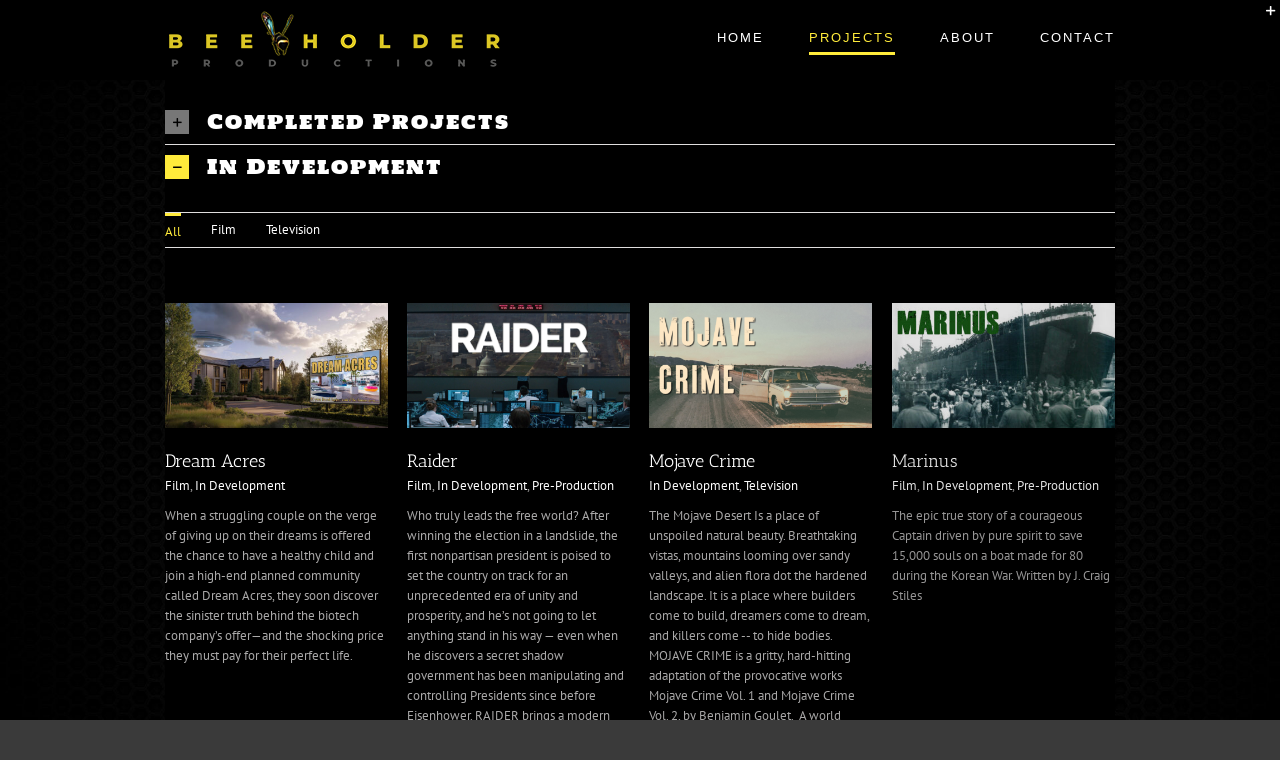

--- FILE ---
content_type: text/html; charset=UTF-8
request_url: https://beeholder.com/projects/
body_size: 21713
content:
<!DOCTYPE html>
<html class="avada-html-layout-wide avada-html-header-position-top awb-scroll" lang="en" prefix="og: http://ogp.me/ns# fb: http://ogp.me/ns/fb#">
<head>
	<meta http-equiv="X-UA-Compatible" content="IE=edge" />
	<meta http-equiv="Content-Type" content="text/html; charset=utf-8"/>
	<meta name="viewport" content="width=device-width, initial-scale=1" />
	<title>PROJECTS &#8211; BEE HOLDER PRODUCTIONS</title>
<meta name='robots' content='max-image-preview:large' />
	<style>img:is([sizes="auto" i], [sizes^="auto," i]) { contain-intrinsic-size: 3000px 1500px }</style>
	<link rel="alternate" type="application/rss+xml" title="BEE HOLDER PRODUCTIONS &raquo; Feed" href="https://beeholder.com/feed/" />
<link rel="alternate" type="application/rss+xml" title="BEE HOLDER PRODUCTIONS &raquo; Comments Feed" href="https://beeholder.com/comments/feed/" />
					<link rel="shortcut icon" href="https://beeholder.com/wp-content/uploads/2023/01/BEE-HOLDER-Favicon.jpg" type="image/x-icon" />
		
		
					<!-- Android Icon -->
			<link rel="icon" sizes="192x192" href="https://beeholder.com/wp-content/uploads/2014/10/BEE-HOLDER.png">
		
				
		<meta property="og:title" content="PROJECTS"/>
		<meta property="og:type" content="article"/>
		<meta property="og:url" content="https://beeholder.com/projects/"/>
		<meta property="og:site_name" content="BEE HOLDER PRODUCTIONS"/>
		<meta property="og:description" content=""/>

									<meta property="og:image" content="https://beeholder.com/wp-content/uploads/2023/01/BEE-HOLDER-TEXT-LOGO-2.png"/>
							<script type="text/javascript">
/* <![CDATA[ */
window._wpemojiSettings = {"baseUrl":"https:\/\/s.w.org\/images\/core\/emoji\/16.0.1\/72x72\/","ext":".png","svgUrl":"https:\/\/s.w.org\/images\/core\/emoji\/16.0.1\/svg\/","svgExt":".svg","source":{"concatemoji":"https:\/\/beeholder.com\/wp-includes\/js\/wp-emoji-release.min.js?ver=6.8.3"}};
/*! This file is auto-generated */
!function(s,n){var o,i,e;function c(e){try{var t={supportTests:e,timestamp:(new Date).valueOf()};sessionStorage.setItem(o,JSON.stringify(t))}catch(e){}}function p(e,t,n){e.clearRect(0,0,e.canvas.width,e.canvas.height),e.fillText(t,0,0);var t=new Uint32Array(e.getImageData(0,0,e.canvas.width,e.canvas.height).data),a=(e.clearRect(0,0,e.canvas.width,e.canvas.height),e.fillText(n,0,0),new Uint32Array(e.getImageData(0,0,e.canvas.width,e.canvas.height).data));return t.every(function(e,t){return e===a[t]})}function u(e,t){e.clearRect(0,0,e.canvas.width,e.canvas.height),e.fillText(t,0,0);for(var n=e.getImageData(16,16,1,1),a=0;a<n.data.length;a++)if(0!==n.data[a])return!1;return!0}function f(e,t,n,a){switch(t){case"flag":return n(e,"\ud83c\udff3\ufe0f\u200d\u26a7\ufe0f","\ud83c\udff3\ufe0f\u200b\u26a7\ufe0f")?!1:!n(e,"\ud83c\udde8\ud83c\uddf6","\ud83c\udde8\u200b\ud83c\uddf6")&&!n(e,"\ud83c\udff4\udb40\udc67\udb40\udc62\udb40\udc65\udb40\udc6e\udb40\udc67\udb40\udc7f","\ud83c\udff4\u200b\udb40\udc67\u200b\udb40\udc62\u200b\udb40\udc65\u200b\udb40\udc6e\u200b\udb40\udc67\u200b\udb40\udc7f");case"emoji":return!a(e,"\ud83e\udedf")}return!1}function g(e,t,n,a){var r="undefined"!=typeof WorkerGlobalScope&&self instanceof WorkerGlobalScope?new OffscreenCanvas(300,150):s.createElement("canvas"),o=r.getContext("2d",{willReadFrequently:!0}),i=(o.textBaseline="top",o.font="600 32px Arial",{});return e.forEach(function(e){i[e]=t(o,e,n,a)}),i}function t(e){var t=s.createElement("script");t.src=e,t.defer=!0,s.head.appendChild(t)}"undefined"!=typeof Promise&&(o="wpEmojiSettingsSupports",i=["flag","emoji"],n.supports={everything:!0,everythingExceptFlag:!0},e=new Promise(function(e){s.addEventListener("DOMContentLoaded",e,{once:!0})}),new Promise(function(t){var n=function(){try{var e=JSON.parse(sessionStorage.getItem(o));if("object"==typeof e&&"number"==typeof e.timestamp&&(new Date).valueOf()<e.timestamp+604800&&"object"==typeof e.supportTests)return e.supportTests}catch(e){}return null}();if(!n){if("undefined"!=typeof Worker&&"undefined"!=typeof OffscreenCanvas&&"undefined"!=typeof URL&&URL.createObjectURL&&"undefined"!=typeof Blob)try{var e="postMessage("+g.toString()+"("+[JSON.stringify(i),f.toString(),p.toString(),u.toString()].join(",")+"));",a=new Blob([e],{type:"text/javascript"}),r=new Worker(URL.createObjectURL(a),{name:"wpTestEmojiSupports"});return void(r.onmessage=function(e){c(n=e.data),r.terminate(),t(n)})}catch(e){}c(n=g(i,f,p,u))}t(n)}).then(function(e){for(var t in e)n.supports[t]=e[t],n.supports.everything=n.supports.everything&&n.supports[t],"flag"!==t&&(n.supports.everythingExceptFlag=n.supports.everythingExceptFlag&&n.supports[t]);n.supports.everythingExceptFlag=n.supports.everythingExceptFlag&&!n.supports.flag,n.DOMReady=!1,n.readyCallback=function(){n.DOMReady=!0}}).then(function(){return e}).then(function(){var e;n.supports.everything||(n.readyCallback(),(e=n.source||{}).concatemoji?t(e.concatemoji):e.wpemoji&&e.twemoji&&(t(e.twemoji),t(e.wpemoji)))}))}((window,document),window._wpemojiSettings);
/* ]]> */
</script>
<style id='wp-emoji-styles-inline-css' type='text/css'>

	img.wp-smiley, img.emoji {
		display: inline !important;
		border: none !important;
		box-shadow: none !important;
		height: 1em !important;
		width: 1em !important;
		margin: 0 0.07em !important;
		vertical-align: -0.1em !important;
		background: none !important;
		padding: 0 !important;
	}
</style>
<link rel='stylesheet' id='wp-components-css' href='https://beeholder.com/wp-includes/css/dist/components/style.min.css?ver=6.8.3' type='text/css' media='all' />
<link rel='stylesheet' id='godaddy-styles-css' href='https://beeholder.com/wp-content/mu-plugins/vendor/wpex/godaddy-launch/includes/Dependencies/GoDaddy/Styles/build/latest.css?ver=2.0.2' type='text/css' media='all' />
<link rel='stylesheet' id='fusion-dynamic-css-css' href='https://beeholder.com/wp-content/uploads/fusion-styles/3db49e81815d7a4dc3579b3d731d86c4.min.css?ver=3.9.1' type='text/css' media='all' />
<script type="text/javascript" src="https://beeholder.com/wp-includes/js/jquery/jquery.min.js?ver=3.7.1" id="jquery-core-js"></script>
<script type="text/javascript" src="https://beeholder.com/wp-includes/js/jquery/jquery-migrate.min.js?ver=3.4.1" id="jquery-migrate-js"></script>
<link rel="https://api.w.org/" href="https://beeholder.com/wp-json/" /><link rel="alternate" title="JSON" type="application/json" href="https://beeholder.com/wp-json/wp/v2/pages/1016" /><link rel="EditURI" type="application/rsd+xml" title="RSD" href="https://beeholder.com/xmlrpc.php?rsd" />
<meta name="generator" content="WordPress 6.8.3" />
<link rel="canonical" href="https://beeholder.com/projects/" />
<link rel='shortlink' href='https://beeholder.com/?p=1016' />
<link rel="alternate" title="oEmbed (JSON)" type="application/json+oembed" href="https://beeholder.com/wp-json/oembed/1.0/embed?url=https%3A%2F%2Fbeeholder.com%2Fprojects%2F" />
<link rel="alternate" title="oEmbed (XML)" type="text/xml+oembed" href="https://beeholder.com/wp-json/oembed/1.0/embed?url=https%3A%2F%2Fbeeholder.com%2Fprojects%2F&#038;format=xml" />
		<link rel="manifest" href="https://beeholder.com/wp-json/wp/v2/web-app-manifest">
					<meta name="theme-color" content="#000000">
								<meta name="apple-mobile-web-app-capable" content="yes">
				<meta name="mobile-web-app-capable" content="yes">

				<link rel="apple-touch-startup-image" href="https://beeholder.com/wp-content/uploads/2023/01/cropped-BEE-HOLDER-SITE-LOGO-192x192.jpg">

				<meta name="apple-mobile-web-app-title" content="BEE HOLDER PRODUCTIONS">
		<meta name="application-name" content="BEE HOLDER PRODUCTIONS">
		<style type="text/css" id="css-fb-visibility">@media screen and (max-width: 640px){.fusion-no-small-visibility{display:none !important;}body .sm-text-align-center{text-align:center !important;}body .sm-text-align-left{text-align:left !important;}body .sm-text-align-right{text-align:right !important;}body .sm-flex-align-center{justify-content:center !important;}body .sm-flex-align-flex-start{justify-content:flex-start !important;}body .sm-flex-align-flex-end{justify-content:flex-end !important;}body .sm-mx-auto{margin-left:auto !important;margin-right:auto !important;}body .sm-ml-auto{margin-left:auto !important;}body .sm-mr-auto{margin-right:auto !important;}body .fusion-absolute-position-small{position:absolute;top:auto;width:100%;}.awb-sticky.awb-sticky-small{ position: sticky; top: var(--awb-sticky-offset,0); }}@media screen and (min-width: 641px) and (max-width: 1024px){.fusion-no-medium-visibility{display:none !important;}body .md-text-align-center{text-align:center !important;}body .md-text-align-left{text-align:left !important;}body .md-text-align-right{text-align:right !important;}body .md-flex-align-center{justify-content:center !important;}body .md-flex-align-flex-start{justify-content:flex-start !important;}body .md-flex-align-flex-end{justify-content:flex-end !important;}body .md-mx-auto{margin-left:auto !important;margin-right:auto !important;}body .md-ml-auto{margin-left:auto !important;}body .md-mr-auto{margin-right:auto !important;}body .fusion-absolute-position-medium{position:absolute;top:auto;width:100%;}.awb-sticky.awb-sticky-medium{ position: sticky; top: var(--awb-sticky-offset,0); }}@media screen and (min-width: 1025px){.fusion-no-large-visibility{display:none !important;}body .lg-text-align-center{text-align:center !important;}body .lg-text-align-left{text-align:left !important;}body .lg-text-align-right{text-align:right !important;}body .lg-flex-align-center{justify-content:center !important;}body .lg-flex-align-flex-start{justify-content:flex-start !important;}body .lg-flex-align-flex-end{justify-content:flex-end !important;}body .lg-mx-auto{margin-left:auto !important;margin-right:auto !important;}body .lg-ml-auto{margin-left:auto !important;}body .lg-mr-auto{margin-right:auto !important;}body .fusion-absolute-position-large{position:absolute;top:auto;width:100%;}.awb-sticky.awb-sticky-large{ position: sticky; top: var(--awb-sticky-offset,0); }}</style><style type="text/css" id="custom-background-css">
body.custom-background { background-color: #000000; }
</style>
	<link rel="icon" href="https://beeholder.com/wp-content/uploads/2023/01/cropped-BEE-HOLDER-SITE-LOGO-32x32.jpg" sizes="32x32" />
<link rel="icon" href="https://beeholder.com/wp-content/uploads/2023/01/cropped-BEE-HOLDER-SITE-LOGO-192x192.jpg" sizes="192x192" />
<link rel="apple-touch-icon" href="https://beeholder.com/wp-content/uploads/2023/01/cropped-BEE-HOLDER-SITE-LOGO-180x180.jpg" />
<meta name="msapplication-TileImage" content="https://beeholder.com/wp-content/uploads/2023/01/cropped-BEE-HOLDER-SITE-LOGO-270x270.jpg" />
		<script type="text/javascript">
			var doc = document.documentElement;
			doc.setAttribute( 'data-useragent', navigator.userAgent );
		</script>
		
	</head>

<body class="wp-singular page-template-default page page-id-1016 custom-background wp-theme-Avada fusion-image-hovers fusion-pagination-sizing fusion-button_type-flat fusion-button_span-no fusion-button_gradient-linear avada-image-rollover-circle-yes avada-image-rollover-yes avada-image-rollover-direction-fade fusion-body ltr fusion-sticky-header no-mobile-slidingbar avada-has-rev-slider-styles fusion-disable-outline fusion-sub-menu-fade mobile-logo-pos-left layout-wide-mode avada-has-boxed-modal-shadow-none layout-scroll-offset-full avada-has-zero-margin-offset-top fusion-top-header menu-text-align-center mobile-menu-design-modern fusion-show-pagination-text fusion-header-layout-v1 avada-responsive avada-footer-fx-sticky avada-menu-highlight-style-bottombar fusion-search-form-classic fusion-main-menu-search-overlay fusion-avatar-square avada-sticky-shrinkage avada-blog-layout-large avada-blog-archive-layout-large avada-header-shadow-no avada-menu-icon-position-left avada-has-megamenu-shadow avada-has-mainmenu-dropdown-divider avada-has-breadcrumb-mobile-hidden avada-has-titlebar-hide avada-has-slidingbar-widgets avada-has-slidingbar-position-top avada-slidingbar-toggle-style-triangle avada-has-slidingbar-sticky avada-has-pagination-width_height avada-flyout-menu-direction-fade avada-ec-views-v1" data-awb-post-id="1016">
	
<script type="text/javascript" id="bbp-swap-no-js-body-class">
	document.body.className = document.body.className.replace( 'bbp-no-js', 'bbp-js' );
</script>

	<a class="skip-link screen-reader-text" href="#content">Skip to content</a>

	<div id="boxed-wrapper">
				
		<div id="wrapper" class="fusion-wrapper">
			<div id="home" style="position:relative;top:-1px;"></div>
							
					
			<header class="fusion-header-wrapper">
				<div class="fusion-header-v1 fusion-logo-alignment fusion-logo-left fusion-sticky-menu- fusion-sticky-logo-1 fusion-mobile-logo-1  fusion-mobile-menu-design-modern">
					<div class="fusion-header-sticky-height"></div>
<div class="fusion-header">
	<div class="fusion-row">
					<div class="fusion-logo" data-margin-top="10px" data-margin-bottom="10px" data-margin-left="0px" data-margin-right="0px">
			<a class="fusion-logo-link"  href="https://beeholder.com/" >

						<!-- standard logo -->
			<img src="https://beeholder.com/wp-content/uploads/2023/01/BEE-HOLDER-TEXT-LOGO-2.png" srcset="https://beeholder.com/wp-content/uploads/2023/01/BEE-HOLDER-TEXT-LOGO-2.png 1x" width="340" height="60" alt="BEE HOLDER PRODUCTIONS Logo" data-retina_logo_url="" class="fusion-standard-logo" />

											<!-- mobile logo -->
				<img src="https://beeholder.com/wp-content/uploads/2023/01/BEE-HOLDER-TEXT-LOGO-2.png" srcset="https://beeholder.com/wp-content/uploads/2023/01/BEE-HOLDER-TEXT-LOGO-2.png 1x, https://beeholder.com/wp-content/uploads/2023/01/BEE-HOLDER-TEXT-LOGO-2.png 2x" width="340" height="60" style="max-height:60px;height:auto;" alt="BEE HOLDER PRODUCTIONS Logo" data-retina_logo_url="https://beeholder.com/wp-content/uploads/2023/01/BEE-HOLDER-TEXT-LOGO-2.png" class="fusion-mobile-logo" />
			
											<!-- sticky header logo -->
				<img src="https://beeholder.com/wp-content/uploads/2023/01/BEE-HOLDER-TEXT-LOGO-2.png" srcset="https://beeholder.com/wp-content/uploads/2023/01/BEE-HOLDER-TEXT-LOGO-2.png 1x" width="340" height="60" alt="BEE HOLDER PRODUCTIONS Logo" data-retina_logo_url="" class="fusion-sticky-logo" />
					</a>
		</div>		<nav class="fusion-main-menu" aria-label="Main Menu"><div class="fusion-overlay-search">		<form role="search" class="searchform fusion-search-form  fusion-search-form-classic" method="get" action="https://beeholder.com/">
			<div class="fusion-search-form-content">

				
				<div class="fusion-search-field search-field">
					<label><span class="screen-reader-text">Search for:</span>
													<input type="search" value="" name="s" class="s" placeholder="Search..." required aria-required="true" aria-label="Search..."/>
											</label>
				</div>
				<div class="fusion-search-button search-button">
					<input type="submit" class="fusion-search-submit searchsubmit" aria-label="Search" value="&#xf002;" />
									</div>

				
			</div>


			
		</form>
		<div class="fusion-search-spacer"></div><a href="#" role="button" aria-label="Close Search" class="fusion-close-search"></a></div><ul id="menu-menu-1" class="fusion-menu"><li  id="menu-item-2177"  class="menu-item menu-item-type-post_type menu-item-object-page menu-item-home menu-item-2177"  data-item-id="2177"><a  href="https://beeholder.com/" class="fusion-bottombar-highlight"><span class="menu-text">HOME</span></a></li><li  id="menu-item-2014"  class="menu-item menu-item-type-post_type menu-item-object-page current-menu-item page_item page-item-1016 current_page_item menu-item-2014"  data-item-id="2014"><a  href="https://beeholder.com/projects/" class="fusion-bottombar-highlight"><span class="menu-text">PROJECTS</span></a></li><li  id="menu-item-2015"  class="menu-item menu-item-type-post_type menu-item-object-page menu-item-2015"  data-item-id="2015"><a  href="https://beeholder.com/about/" class="fusion-bottombar-highlight"><span class="menu-text">ABOUT</span></a></li><li  id="menu-item-2001"  class="menu-item menu-item-type-post_type menu-item-object-page menu-item-2001"  data-item-id="2001"><a  href="https://beeholder.com/contact/" class="fusion-bottombar-highlight"><span class="menu-text">CONTACT</span></a></li></ul></nav>	<div class="fusion-mobile-menu-icons">
							<a href="#" class="fusion-icon awb-icon-bars" aria-label="Toggle mobile menu" aria-expanded="false"></a>
		
		
		
			</div>

<nav class="fusion-mobile-nav-holder fusion-mobile-menu-text-align-left" aria-label="Main Menu Mobile"></nav>

					</div>
</div>
				</div>
				<div class="fusion-clearfix"></div>
			</header>
								
							<div id="sliders-container" class="fusion-slider-visibility">
					</div>
				
					
							
			
						<main id="main" class="clearfix  full-bg">
				<div class="fusion-row" style="">
<section id="content" style="width: 100%;">
					<div id="post-1016" class="post-1016 page type-page status-publish hentry">
			<span class="entry-title rich-snippet-hidden">PROJECTS</span><span class="vcard rich-snippet-hidden"><span class="fn"><a href="https://beeholder.com/author/admin/" title="Posts by admin" rel="author">admin</a></span></span><span class="updated rich-snippet-hidden">2023-01-16T23:32:13+00:00</span>
			
			<div class="post-content">
				<div class="fusion-fullwidth fullwidth-box fusion-builder-row-1 nonhundred-percent-fullwidth non-hundred-percent-height-scrolling" style="--awb-border-radius-top-left:0px;--awb-border-radius-top-right:0px;--awb-border-radius-bottom-right:0px;--awb-border-radius-bottom-left:0px;" ><div class="fusion-builder-row fusion-row"><div class="fusion-layout-column fusion_builder_column fusion-builder-column-0 fusion_builder_column_1_1 1_1 fusion-one-full fusion-column-first fusion-column-last" style="--awb-bg-color:rgba(0,0,0,0.5);--awb-bg-size:cover;"><div class="fusion-column-wrapper fusion-column-has-shadow fusion-flex-column-wrapper-legacy"><div class="accordian fusion-accordian" style="--awb-border-size:1px;--awb-icon-size:15px;--awb-content-font-size:13px;--awb-icon-alignment:left;--awb-hover-color:#f9f9f9;--awb-border-color:#cccccc;--awb-background-color:#ffffff;--awb-divider-color:#e0dede;--awb-divider-hover-color:#e0dede;--awb-icon-color:#000000;--awb-title-color:#ffffff;--awb-content-color:#aaa9a9;--awb-icon-box-color:#777777;--awb-toggle-hover-accent-color:#ffeb3b;--awb-title-font-family:&quot;Holtwood One SC&quot;;--awb-title-font-weight:400;--awb-title-font-style:normal;--awb-title-font-size:20px;--awb-content-font-family:&quot;PT Sans&quot;;--awb-content-font-style:normal;--awb-content-font-weight:400;"><div class="panel-group fusion-toggle-icon-boxed" id="accordion-1016-1"><div class="fusion-panel panel-default panel-d82d1b7d476534240 fusion-toggle-has-divider"><div class="panel-heading"><h4 class="panel-title toggle" id="toggle_d82d1b7d476534240"><a aria-expanded="false" aria-controls="d82d1b7d476534240" role="button" data-toggle="collapse" data-target="#d82d1b7d476534240" href="#d82d1b7d476534240"><span class="fusion-toggle-icon-wrapper" aria-hidden="true"><i class="fa-fusion-box active-icon awb-icon-minus" aria-hidden="true"></i><i class="fa-fusion-box inactive-icon awb-icon-plus" aria-hidden="true"></i></span><span class="fusion-toggle-heading">Completed Projects</span></a></h4></div><div id="d82d1b7d476534240" class="panel-collapse collapse " araia-labelledby="toggle_d82d1b7d476534240"><div class="panel-body toggle-content fusion-clearfix">
<style type="text/css">.fusion-portfolio-wrapper#fusion-portfolio-1 .fusion-portfolio-content{  text-align: left; }</style><div class="fusion-recent-works fusion-portfolio-element fusion-portfolio fusion-portfolio-1 fusion-portfolio-grid fusion-portfolio-paging-pagination fusion-portfolio-three fusion-portfolio-unboxed fusion-portfolio-text fusion-portfolio-equal-heights fusion-portfolio-rollover" data-id="-rw-1" data-columns="three"><div><ul class="fusion-filters" role="menu" aria-label="Portfolio Filters"><li role="presentation" class="fusion-filter fusion-hidden fusion-active"><a href="#" data-filter=".released" role="menuitem">Completed Projects</a></li></ul></div><style type="text/css">.fusion-portfolio-1 .fusion-portfolio-wrapper .fusion-col-spacing{padding:10px;}</style><div class="fusion-portfolio-wrapper" id="fusion-portfolio-1" data-picturesize="auto" data-pages="1" style="margin:-10px;"><article id="portfolio-1-post-2758" class="fusion-portfolio-post released fusion-col-spacing post-2758"><div class="fusion-portfolio-content-wrapper" style="border:none;"><span class="vcard rich-snippet-hidden"><span class="fn"><a href="https://beeholder.com/author/jcbh/" title="Posts by Jeremy Christensen" rel="author">Jeremy Christensen</a></span></span><span class="updated rich-snippet-hidden">2025-06-16T23:13:52+00:00</span><div  class="fusion-image-wrapper" aria-haspopup="true">
				<img fetchpriority="high" decoding="async" width="368" height="545" src="https://beeholder.com/wp-content/uploads/2025/06/UntamedPoster1.jpg" class="attachment-full size-full wp-post-image" alt="" srcset="https://beeholder.com/wp-content/uploads/2025/06/UntamedPoster1-200x296.jpg 200w, https://beeholder.com/wp-content/uploads/2025/06/UntamedPoster1.jpg 368w" sizes="(min-width: 2200px) 100vw, (min-width: 284px) 356px, (min-width: 212px) 284px, (min-width: 140px) 212px, " /><div class="fusion-rollover">
	<div class="fusion-rollover-content">

														<a class="fusion-rollover-link" href="https://www.imdb.com/title/tt31710822/" target="_blank">https://www.imdb.com/title/tt31710822/</a>
			
														
								
													<div class="fusion-rollover-sep"></div>
				
																		<a class="fusion-rollover-gallery" href="https://beeholder.com/wp-content/uploads/2025/06/UntamedPoster1.jpg" data-id="2758" data-rel="iLightbox[gallery-rw-1]" data-title="Screenshot" data-caption="Screenshot">
						Gallery					</a>
														
		
								
								
		
						<a class="fusion-link-wrapper" href="https://www.imdb.com/title/tt31710822/" target="_blank" aria-label="Untamed"></a>
	</div>
</div>
</div>
<div class="fusion-portfolio-content"><h2 class="entry-title fusion-post-title"><a href="https://beeholder.com/portfolio-items/untamed/?portfolioCats=18" target="_blank" rel="noopener noreferrer">Untamed</a></h2><div class="fusion-portfolio-meta"><a href="https://beeholder.com/portfolio_category/released/" rel="tag">Completed Projects</a></div><div class="fusion-post-content"><div class="fusion-fullwidth fullwidth-box fusion-builder-row-1-1 fusion-flex-container has-pattern-background has-mask-background nonhundred-percent-fullwidth non-hundred-percent-height-scrolling" style="--awb-border-radius-top-left:0px;--awb-border-radius-top-right:0px;--awb-border-radius-bottom-right:0px;--awb-border-radius-bottom-left:0px;" ><div class="fusion-builder-row fusion-row fusion-flex-align-items-flex-start" style="width:104% !important;max-width:104% !important;margin-left: calc(-4% / 2 );margin-right: calc(-4% / 2 );"><div class="fusion-layout-column fusion_builder_column fusion-builder-column-1 fusion_builder_column_1_1 1_1 fusion-flex-column" style="--awb-bg-size:cover;--awb-width-large:100%;--awb-spacing-right-large:1.92%;--awb-spacing-left-large:1.92%;--awb-width-medium:100%;--awb-order-medium:0;--awb-spacing-right-medium:1.92%;--awb-spacing-left-medium:1.92%;--awb-width-small:100%;--awb-order-small:0;--awb-spacing-right-small:1.92%;--awb-spacing-left-small:1.92%;"><div class="fusion-column-wrapper fusion-column-has-shadow fusion-flex-justify-content-flex-start fusion-content-layout-column"><div class="fusion-text fusion-text-1"><p>Most of America&#8217;s national parks are wildernesses – uninhabited, unexplored, and ungoverned land blooming with criminal activity from drug production to human trafficking. This true crime drama is inspired by the true stories of Eric Inman, star Senior Criminal Investigator. Based on an article by Mike Steere that originally appeared in Mountain magazine. Eric Bana stars in the new six-episode series for Netflix from writers Mark L. Smith and his daughter, Elle Smith. The series is described as a character driven mystery thriller in which Bana plays Eric Inman, “a special agent for the National Parks Service who works to enforce human law in nature’s vast wilderness. The investigation of a brutal death sends Inman on a collision course with the dark secrets within the park, and in his own past.” Steve Lee Jones will serve as Executive Producer for the series.</p>
<p>Based on an <a href="https://beeholder.com/portfolio-items/in-gods-eye/?portfolioCats=25%2C26" target="_blank" rel="noopener">article</a> by Mike Steere that originally appeared in Mountain magazine.</p>
<p>Writer: Mark L. Smith, Elle Smith</p>
<p>Starring: Eric Bana, Rosemarie DeWitt, Sam Neill, Lily Santiago</p>
</div></div></div></div></div>
</div></div></div></article><article id="portfolio-1-post-1151" class="fusion-portfolio-post released fusion-col-spacing post-1151"><div class="fusion-portfolio-content-wrapper" style="border:none;"><span class="vcard rich-snippet-hidden"><span class="fn"><a href="https://beeholder.com/author/admin/" title="Posts by admin" rel="author">admin</a></span></span><span class="updated rich-snippet-hidden">2025-06-16T23:03:48+00:00</span><div  class="fusion-image-wrapper" aria-haspopup="true">
				<img decoding="async" width="368" height="545" src="https://beeholder.com/wp-content/uploads/2019/07/you-dont-know-jack-poster-RS.jpg" class="attachment-full size-full wp-post-image" alt="" srcset="https://beeholder.com/wp-content/uploads/2019/07/you-dont-know-jack-poster-RS-200x296.jpg 200w, https://beeholder.com/wp-content/uploads/2019/07/you-dont-know-jack-poster-RS.jpg 368w" sizes="(min-width: 2200px) 100vw, (min-width: 284px) 356px, (min-width: 212px) 284px, (min-width: 140px) 212px, " /><div class="fusion-rollover">
	<div class="fusion-rollover-content">

														<a class="fusion-rollover-link" href="https://www.imdb.com/title/tt1132623/" target="_blank">https://www.imdb.com/title/tt1132623/</a>
			
														
																	
													<div class="fusion-rollover-sep"></div>
				
																		<a class="fusion-rollover-gallery" href="https://youtu.be/Uoe8nZDLuLY" data-id="1151" data-rel="iLightbox[gallery-rw-1]" data-title="you-dont-know-jack-poster-RS" data-caption="">
						Gallery					</a>
														
		
								
								
		
						<a class="fusion-link-wrapper" href="https://www.imdb.com/title/tt1132623/" target="_blank" aria-label="You Don&#8217;t Know Jack"></a>
	</div>
</div>
</div>
<div class="fusion-portfolio-content"><h2 class="entry-title fusion-post-title"><a href="https://beeholder.com/portfolio-items/you-dont-know-jack/?portfolioCats=18" target="_blank" rel="noopener noreferrer">You Don&#8217;t Know Jack</a></h2><div class="fusion-portfolio-meta"><a href="https://beeholder.com/portfolio_category/released/" rel="tag">Completed Projects</a></div><div class="fusion-post-content"><div class="fusion-fullwidth fullwidth-box fusion-builder-row-1-2 nonhundred-percent-fullwidth non-hundred-percent-height-scrolling" style="--awb-border-radius-top-left:0px;--awb-border-radius-top-right:0px;--awb-border-radius-bottom-right:0px;--awb-border-radius-bottom-left:0px;" ><div class="fusion-builder-row fusion-row"><div class="fusion-layout-column fusion_builder_column fusion-builder-column-2 fusion_builder_column_1_1 1_1 fusion-one-full fusion-column-first fusion-column-last" style="--awb-bg-size:cover;"><div class="fusion-column-wrapper fusion-column-has-shadow fusion-flex-column-wrapper-legacy"><div class="fusion-text fusion-text-2"><p>A look at the life and work of doctor-assisted suicide advocate Jack Kevorkian.</p>
<p>Director: Barry Levinson</p>
<p>Starring: Al Pacino, Susan Sarandon, John Goodman, Danny Huston</p>
<p>Writer: Adam Mazer</p>
<p>Winner: Golden Globe for Best Performance by an Actor in a Mini-Series or a Motion Picture Made for Television, Al Pacino</p>
<p>Winner: Emmy for Outstanding Lead Actor in a Miniseries or a Movie, Al Pacino</p>
<p>Winner: Emmy for Outstanding Writing for a Miniseries, Movie or a Dramatic Special, Adam Mazer</p>
</div><div class="fusion-clearfix"></div></div></div></div></div>
</div></div></div></article><article id="portfolio-1-post-2662" class="fusion-portfolio-post released fusion-col-spacing post-2662"><div class="fusion-portfolio-content-wrapper" style="border:none;"><span class="vcard rich-snippet-hidden"><span class="fn"><a href="https://beeholder.com/author/jcbh/" title="Posts by Jeremy Christensen" rel="author">Jeremy Christensen</a></span></span><span class="updated rich-snippet-hidden">2025-06-16T23:07:20+00:00</span><div  class="fusion-image-wrapper" aria-haspopup="true">
				<img decoding="async" width="368" height="545" src="https://beeholder.com/wp-content/uploads/2023/03/ChiefOfStationPoster.jpg" class="attachment-full size-full wp-post-image" alt="" srcset="https://beeholder.com/wp-content/uploads/2023/03/ChiefOfStationPoster-200x296.jpg 200w, https://beeholder.com/wp-content/uploads/2023/03/ChiefOfStationPoster.jpg 368w" sizes="(min-width: 2200px) 100vw, (min-width: 284px) 356px, (min-width: 212px) 284px, (min-width: 140px) 212px, " /><div class="fusion-rollover">
	<div class="fusion-rollover-content">

														<a class="fusion-rollover-link" href="https://www.imdb.com/title/tt21301418/" target="_blank">https://www.imdb.com/title/tt21301418/</a>
			
														
								
													<div class="fusion-rollover-sep"></div>
				
																		<a class="fusion-rollover-gallery" href="https://beeholder.com/wp-content/uploads/2023/03/ChiefOfStationPoster.jpg" data-id="2662" data-rel="iLightbox[gallery-rw-1]" data-title="ChiefOfStationPoster" data-caption="">
						Gallery					</a>
														
		
								
								
		
						<a class="fusion-link-wrapper" href="https://www.imdb.com/title/tt21301418/" target="_blank" aria-label="Chief of Station"></a>
	</div>
</div>
</div>
<div class="fusion-portfolio-content"><h2 class="entry-title fusion-post-title"><a href="https://beeholder.com/portfolio-items/chief-of-station/?portfolioCats=18" target="_blank" rel="noopener noreferrer">Chief of Station</a></h2><div class="fusion-portfolio-meta"><a href="https://beeholder.com/portfolio_category/released/" rel="tag">Completed Projects</a></div><div class="fusion-post-content"><div class="fusion-fullwidth fullwidth-box fusion-builder-row-1-3 fusion-flex-container has-pattern-background has-mask-background nonhundred-percent-fullwidth non-hundred-percent-height-scrolling" style="--awb-border-radius-top-left:0px;--awb-border-radius-top-right:0px;--awb-border-radius-bottom-right:0px;--awb-border-radius-bottom-left:0px;" ><div class="fusion-builder-row fusion-row fusion-flex-align-items-flex-start" style="width:104% !important;max-width:104% !important;margin-left: calc(-4% / 2 );margin-right: calc(-4% / 2 );"><div class="fusion-layout-column fusion_builder_column fusion-builder-column-3 fusion_builder_column_1_1 1_1 fusion-flex-column" style="--awb-bg-size:cover;--awb-width-large:100%;--awb-spacing-right-large:1.92%;--awb-spacing-left-large:1.92%;--awb-width-medium:100%;--awb-order-medium:0;--awb-spacing-right-medium:1.92%;--awb-spacing-left-medium:1.92%;--awb-width-small:100%;--awb-order-small:0;--awb-spacing-right-small:1.92%;--awb-spacing-left-small:1.92%;"><div class="fusion-column-wrapper fusion-column-has-shadow fusion-flex-justify-content-flex-start fusion-content-layout-column"><div class="fusion-text fusion-text-3"><p>After learning that the death of his wife was not an accident, a former CIA Station Chief is forced back into the espionage underworld, teaming up with an adversary to unravel a conspiracy that challenges everything he thought he knew.</p>
<p>Director: Jesse V. Johnson</p>
<p>Writer: George Mahaffey</p>
<p>Starring: Aaron Eckhart, Olga Kurylenko, Alex Pettyfer</p>
</div></div></div></div></div>
</div></div></div></article><article id="portfolio-1-post-2684" class="fusion-portfolio-post released fusion-col-spacing post-2684"><div class="fusion-portfolio-content-wrapper" style="border:none;"><span class="vcard rich-snippet-hidden"><span class="fn"><a href="https://beeholder.com/author/jcbh/" title="Posts by Jeremy Christensen" rel="author">Jeremy Christensen</a></span></span><span class="updated rich-snippet-hidden">2025-06-16T23:08:23+00:00</span><div  class="fusion-image-wrapper" aria-haspopup="true">
				<img decoding="async" width="368" height="545" src="https://beeholder.com/wp-content/uploads/2023/02/MirandasVictimPoster.png" class="attachment-full size-full wp-post-image" alt="" srcset="https://beeholder.com/wp-content/uploads/2023/02/MirandasVictimPoster-200x296.png 200w, https://beeholder.com/wp-content/uploads/2023/02/MirandasVictimPoster.png 368w" sizes="(min-width: 2200px) 100vw, (min-width: 284px) 356px, (min-width: 212px) 284px, (min-width: 140px) 212px, " /><div class="fusion-rollover">
	<div class="fusion-rollover-content">

														<a class="fusion-rollover-link" href="https://www.imdb.com/title/tt14866108/" target="_blank">https://www.imdb.com/title/tt14866108/</a>
			
														
								
													<div class="fusion-rollover-sep"></div>
				
																		<a class="fusion-rollover-gallery" href="https://beeholder.com/wp-content/uploads/2023/02/MirandasVictimPoster.png" data-id="2684" data-rel="iLightbox[gallery-rw-1]" data-title="MirandasVictimPoster" data-caption="">
						Gallery					</a>
														
		
								
								
		
						<a class="fusion-link-wrapper" href="https://www.imdb.com/title/tt14866108/" target="_blank" aria-label="Miranda&#8217;s Victim"></a>
	</div>
</div>
</div>
<div class="fusion-portfolio-content"><h2 class="entry-title fusion-post-title"><a href="https://beeholder.com/portfolio-items/2684/?portfolioCats=18" target="_blank" rel="noopener noreferrer">Miranda&#8217;s Victim</a></h2><div class="fusion-portfolio-meta"><a href="https://beeholder.com/portfolio_category/released/" rel="tag">Completed Projects</a></div><div class="fusion-post-content"><p>In 1963, eighteen-year-old Patricia Weir is kidnapped and brutally raped. Committed to putting her attacker, Ernesto Miranda, in prison, Trish&#8217;s life is destroyed by America&#8217;s legal system as she triggers a law that transforms the nation.</p>
<p>Director: Michelle Danner</p>
<p>Writers: J. Craig Stiles, George Kolber</p>
<p>Starring: Abigail Breslin, Ryan Phillippe, Donald Sutherland</p>
</div></div></div></article><article id="portfolio-1-post-1169" class="fusion-portfolio-post released fusion-col-spacing post-1169"><div class="fusion-portfolio-content-wrapper" style="border:none;"><span class="vcard rich-snippet-hidden"><span class="fn"><a href="https://beeholder.com/author/admin/" title="Posts by admin" rel="author">admin</a></span></span><span class="updated rich-snippet-hidden">2025-06-16T23:08:49+00:00</span><div  class="fusion-image-wrapper" aria-haspopup="true">
				<img decoding="async" width="368" height="545" src="https://beeholder.com/wp-content/uploads/2019/07/bigger-poster-RS.jpg" class="attachment-full size-full wp-post-image" alt="" srcset="https://beeholder.com/wp-content/uploads/2019/07/bigger-poster-RS-200x296.jpg 200w, https://beeholder.com/wp-content/uploads/2019/07/bigger-poster-RS.jpg 368w" sizes="(min-width: 2200px) 100vw, (min-width: 284px) 356px, (min-width: 212px) 284px, (min-width: 140px) 212px, " /><div class="fusion-rollover">
	<div class="fusion-rollover-content">

														<a class="fusion-rollover-link" href="https://www.imdb.com/title/tt3226786/" target="_blank">https://www.imdb.com/title/tt3226786/</a>
			
														
																	
													<div class="fusion-rollover-sep"></div>
				
																		<a class="fusion-rollover-gallery" href="https://www.youtube.com/watch?v=UBdLrdX-Ov4" data-id="1169" data-rel="iLightbox[gallery-rw-1]" data-title="bigger-poster-RS" data-caption="">
						Gallery					</a>
														
		
								
								
		
						<a class="fusion-link-wrapper" href="https://www.imdb.com/title/tt3226786/" target="_blank" aria-label="Bigger"></a>
	</div>
</div>
</div>
<div class="fusion-portfolio-content"><h2 class="entry-title fusion-post-title"><a href="https://beeholder.com/portfolio-items/bigger/?portfolioCats=18" target="_blank" rel="noopener noreferrer">Bigger</a></h2><div class="fusion-portfolio-meta"><a href="https://beeholder.com/portfolio_category/released/" rel="tag">Completed Projects</a></div><div class="fusion-post-content"><div class="fusion-fullwidth fullwidth-box fusion-builder-row-1-4 nonhundred-percent-fullwidth non-hundred-percent-height-scrolling" style="--awb-border-radius-top-left:0px;--awb-border-radius-top-right:0px;--awb-border-radius-bottom-right:0px;--awb-border-radius-bottom-left:0px;" ><div class="fusion-builder-row fusion-row"><div class="fusion-layout-column fusion_builder_column fusion-builder-column-4 fusion_builder_column_1_1 1_1 fusion-one-full fusion-column-first fusion-column-last" style="--awb-bg-size:cover;"><div class="fusion-column-wrapper fusion-column-has-shadow fusion-flex-column-wrapper-legacy"><div class="fusion-text fusion-text-4"><p>The inspirational tale of the fathers of the fitness movement as we now know it, Joe &amp; Ben Weider. Battling anti-Semitism/racism as well as extreme poverty the brothers beat all odds to build an empire &amp; inspire future generations.</p>
<p>Director: George Gallo</p>
<p>Writers: Brad Furman &amp; Ellen Brown Furman, Andy Weiss, George Gallo</p>
</div><div class="fusion-clearfix"></div></div></div></div></div>
</div></div></div></article><article id="portfolio-1-post-2675" class="fusion-portfolio-post released fusion-col-spacing post-2675"><div class="fusion-portfolio-content-wrapper" style="border:none;"><span class="vcard rich-snippet-hidden"><span class="fn"><a href="https://beeholder.com/author/jcbh/" title="Posts by Jeremy Christensen" rel="author">Jeremy Christensen</a></span></span><span class="updated rich-snippet-hidden">2023-02-26T21:02:25+00:00</span><div  class="fusion-image-wrapper" aria-haspopup="true">
				<img decoding="async" width="368" height="545" src="https://beeholder.com/wp-content/uploads/2023/02/HitmenPoster.jpg" class="attachment-full size-full wp-post-image" alt="" srcset="https://beeholder.com/wp-content/uploads/2023/02/HitmenPoster-200x296.jpg 200w, https://beeholder.com/wp-content/uploads/2023/02/HitmenPoster.jpg 368w" sizes="(min-width: 2200px) 100vw, (min-width: 284px) 356px, (min-width: 212px) 284px, (min-width: 140px) 212px, " /><div class="fusion-rollover">
	<div class="fusion-rollover-content">

														<a class="fusion-rollover-link" href="https://www.imdb.com/title/tt16248294/" target="_blank">https://www.imdb.com/title/tt16248294/</a>
			
														
																	
													<div class="fusion-rollover-sep"></div>
				
																		<a class="fusion-rollover-gallery" href="https://www.imdb.com/video/vi729400601/" data-id="2675" data-rel="iLightbox[gallery-rw-1]" data-title="HitmenPoster" data-caption="">
						Gallery					</a>
														
		
								
								
		
						<a class="fusion-link-wrapper" href="https://www.imdb.com/title/tt16248294/" target="_blank" aria-label="Hitmen"></a>
	</div>
</div>
</div>
<div class="fusion-portfolio-content"><h2 class="entry-title fusion-post-title"><a href="https://beeholder.com/portfolio-items/hitmen/?portfolioCats=18" target="_blank" rel="noopener noreferrer">Hitmen</a></h2><div class="fusion-portfolio-meta"><a href="https://beeholder.com/portfolio_category/released/" rel="tag">Completed Projects</a></div><div class="fusion-post-content"><div class="fusion-fullwidth fullwidth-box fusion-builder-row-1-5 fusion-flex-container has-pattern-background has-mask-background nonhundred-percent-fullwidth non-hundred-percent-height-scrolling" style="--awb-border-radius-top-left:0px;--awb-border-radius-top-right:0px;--awb-border-radius-bottom-right:0px;--awb-border-radius-bottom-left:0px;" ><div class="fusion-builder-row fusion-row fusion-flex-align-items-flex-start" style="width:104% !important;max-width:104% !important;margin-left: calc(-4% / 2 );margin-right: calc(-4% / 2 );"><div class="fusion-layout-column fusion_builder_column fusion-builder-column-5 fusion_builder_column_1_1 1_1 fusion-flex-column" style="--awb-bg-size:cover;--awb-width-large:100%;--awb-spacing-right-large:1.92%;--awb-spacing-left-large:1.92%;--awb-width-medium:100%;--awb-order-medium:0;--awb-spacing-right-medium:1.92%;--awb-spacing-left-medium:1.92%;--awb-width-small:100%;--awb-order-small:0;--awb-spacing-right-small:1.92%;--awb-spacing-left-small:1.92%;"><div class="fusion-column-wrapper fusion-column-has-shadow fusion-flex-justify-content-flex-start fusion-content-layout-column"><div class="fusion-text fusion-text-5"><p>Michael Hero, a powerful CEO, seeks vengeance for the murder of his grandson by offering a one-million-dollar bounty for the assassination of his grandson&#8217;s accidental killers, attracting the world&#8217;s leading assassins to the task at hand.</p>
<p>Director: Savvas D. Michael</p>
<p>Starring: Eric Roberts, Charlie Rawes, Michael Leonardi</p>
</div></div></div></div></div>
</div></div></div></article><article id="portfolio-1-post-2668" class="fusion-portfolio-post released fusion-col-spacing post-2668"><div class="fusion-portfolio-content-wrapper" style="border:none;"><span class="vcard rich-snippet-hidden"><span class="fn"><a href="https://beeholder.com/author/jcbh/" title="Posts by Jeremy Christensen" rel="author">Jeremy Christensen</a></span></span><span class="updated rich-snippet-hidden">2025-06-16T23:08:07+00:00</span><div  class="fusion-image-wrapper" aria-haspopup="true">
				<img decoding="async" width="1019" height="1500" src="https://beeholder.com/wp-content/uploads/2020/09/ABOMINATION_KA_LR.jpg" class="attachment-full size-full wp-post-image" alt="" srcset="https://beeholder.com/wp-content/uploads/2020/09/ABOMINATION_KA_LR-200x294.jpg 200w, https://beeholder.com/wp-content/uploads/2020/09/ABOMINATION_KA_LR-400x589.jpg 400w, https://beeholder.com/wp-content/uploads/2020/09/ABOMINATION_KA_LR-600x883.jpg 600w, https://beeholder.com/wp-content/uploads/2020/09/ABOMINATION_KA_LR-800x1178.jpg 800w, https://beeholder.com/wp-content/uploads/2020/09/ABOMINATION_KA_LR.jpg 1019w" sizes="(min-width: 2200px) 100vw, (min-width: 284px) 356px, (min-width: 212px) 284px, (min-width: 140px) 212px, " /><div class="fusion-rollover">
	<div class="fusion-rollover-content">

														<a class="fusion-rollover-link" href="https://www.imdb.com/title/tt14810124" target="_blank">https://www.imdb.com/title/tt14810124</a>
			
														
								
													<div class="fusion-rollover-sep"></div>
				
																		<a class="fusion-rollover-gallery" href="https://beeholder.com/wp-content/uploads/2020/09/ABOMINATION_KA_LR.jpg" data-id="2668" data-rel="iLightbox[gallery-rw-1]" data-title="ABOMINATION_KA_LR" data-caption="">
						Gallery					</a>
														
		
								
								
		
						<a class="fusion-link-wrapper" href="https://www.imdb.com/title/tt14810124" target="_blank" aria-label="The Abomination"></a>
	</div>
</div>
</div>
<div class="fusion-portfolio-content"><h2 class="entry-title fusion-post-title"><a href="https://beeholder.com/portfolio-items/the-abomination/?portfolioCats=18" target="_blank" rel="noopener noreferrer">The Abomination</a></h2><div class="fusion-portfolio-meta"><a href="https://beeholder.com/portfolio_category/released/" rel="tag">Completed Projects</a></div><div class="fusion-post-content"><div class="fusion-fullwidth fullwidth-box fusion-builder-row-1-6 fusion-flex-container has-pattern-background has-mask-background nonhundred-percent-fullwidth non-hundred-percent-height-scrolling" style="--awb-border-radius-top-left:0px;--awb-border-radius-top-right:0px;--awb-border-radius-bottom-right:0px;--awb-border-radius-bottom-left:0px;" ><div class="fusion-builder-row fusion-row fusion-flex-align-items-flex-start" style="width:104% !important;max-width:104% !important;margin-left: calc(-4% / 2 );margin-right: calc(-4% / 2 );"><div class="fusion-layout-column fusion_builder_column fusion-builder-column-6 fusion_builder_column_1_1 1_1 fusion-flex-column" style="--awb-bg-size:cover;--awb-width-large:100%;--awb-spacing-right-large:1.92%;--awb-spacing-left-large:1.92%;--awb-width-medium:100%;--awb-order-medium:0;--awb-spacing-right-medium:1.92%;--awb-spacing-left-medium:1.92%;--awb-width-small:100%;--awb-order-small:0;--awb-spacing-right-small:1.92%;--awb-spacing-left-small:1.92%;"><div class="fusion-column-wrapper fusion-column-has-shadow fusion-flex-justify-content-flex-start fusion-content-layout-column"><div class="fusion-text fusion-text-6"><p>A modern day tale of love, black comedy and scientific daring, The Abomination tells the story of Adam, a man brought back to life by an eccentric but brilliant scientist, Archimedes The Alchemist.</p>
<p>Director: Savvas D. Michael</p>
<p>Starring: Illeana Douglas, Tom Arnold, Charlie Rawes, Elijah Rowen</p>
</div></div></div></div></div>
</div></div></div></article><article id="portfolio-1-post-2365" class="fusion-portfolio-post released fusion-col-spacing post-2365"><div class="fusion-portfolio-content-wrapper" style="border:none;"><span class="vcard rich-snippet-hidden"><span class="fn"><a href="https://beeholder.com/author/admin/" title="Posts by admin" rel="author">admin</a></span></span><span class="updated rich-snippet-hidden">2023-01-25T18:36:42+00:00</span><div  class="fusion-image-wrapper" aria-haspopup="true">
				<img decoding="async" width="368" height="545" src="https://beeholder.com/wp-content/uploads/2019/07/FatalAttractionMurdersPoster.jpg" class="attachment-full size-full wp-post-image" alt="TheFatalAttractionMurder" srcset="https://beeholder.com/wp-content/uploads/2019/07/FatalAttractionMurdersPoster-200x296.jpg 200w, https://beeholder.com/wp-content/uploads/2019/07/FatalAttractionMurdersPoster.jpg 368w" sizes="(min-width: 2200px) 100vw, (min-width: 284px) 356px, (min-width: 212px) 284px, (min-width: 140px) 212px, " /><div class="fusion-rollover">
	<div class="fusion-rollover-content">

				
		
								
								
		
						<a class="fusion-link-wrapper" href="https://www.imdb.com/title/tt14866050/" target="_blank" aria-label="The Fatal Attraction Murder"></a>
	</div>
</div>
</div>
<div class="fusion-portfolio-content"><h2 class="entry-title fusion-post-title"><a href="https://beeholder.com/portfolio-items/carolyn-warmus/?portfolioCats=18" target="_blank" rel="noopener noreferrer">The Fatal Attraction Murder</a></h2><div class="fusion-portfolio-meta"><a href="https://beeholder.com/portfolio_category/released/" rel="tag">Completed Projects</a></div><div class="fusion-post-content"><div class="fusion-fullwidth fullwidth-box fusion-builder-row-1-7 nonhundred-percent-fullwidth non-hundred-percent-height-scrolling" style="--awb-border-radius-top-left:0px;--awb-border-radius-top-right:0px;--awb-border-radius-bottom-right:0px;--awb-border-radius-bottom-left:0px;" ><div class="fusion-builder-row fusion-row"><div class="fusion-layout-column fusion_builder_column fusion-builder-column-7 fusion_builder_column_1_1 1_1 fusion-one-full fusion-column-first fusion-column-last" style="--awb-bg-size:cover;"><div class="fusion-column-wrapper fusion-column-has-shadow fusion-flex-column-wrapper-legacy"><div class="fusion-text fusion-text-7"><p>Thirty years ago a young school teacher was arrested for killing her lover&#8217;s wife. She was tried, and a hung jury released her for lack of evidence. Two years later, her ex-lover miraculously finds a bloody glove in the closet where the crime took place. The DNA has never been tested, even though Carolyn was re-tried, convicted, and served 27 hard years until her release earlier this year. Now maimed and scarred from a brain surgery gone wrong, she fights for the truth. When the facts are revealed, will she find justice or has justice prevailed?</p>
</div><div class="fusion-clearfix"></div></div></div></div></div>
</div></div></div></article><article id="portfolio-1-post-1322" class="fusion-portfolio-post released fusion-col-spacing post-1322"><div class="fusion-portfolio-content-wrapper" style="border:none;"><span class="vcard rich-snippet-hidden"><span class="fn"><a href="https://beeholder.com/author/admin/" title="Posts by admin" rel="author">admin</a></span></span><span class="updated rich-snippet-hidden">2019-07-06T02:32:19+00:00</span><div  class="fusion-image-wrapper" aria-haspopup="true">
				<img decoding="async" width="368" height="545" src="https://beeholder.com/wp-content/uploads/2019/07/kevorkian-poster-RS.jpg" class="attachment-full size-full wp-post-image" alt="" srcset="https://beeholder.com/wp-content/uploads/2019/07/kevorkian-poster-RS-200x296.jpg 200w, https://beeholder.com/wp-content/uploads/2019/07/kevorkian-poster-RS.jpg 368w" sizes="(min-width: 2200px) 100vw, (min-width: 284px) 356px, (min-width: 212px) 284px, (min-width: 140px) 212px, " /><div class="fusion-rollover">
	<div class="fusion-rollover-content">

														<a class="fusion-rollover-link" href="https://www.imdb.com/title/tt1167512/" target="_blank">https://www.imdb.com/title/tt1167512/</a>
			
														
																	
													<div class="fusion-rollover-sep"></div>
				
																		<a class="fusion-rollover-gallery" href="https://www.youtube.com/watch?v=WGPNr_urIXs" data-id="1322" data-rel="iLightbox[gallery-rw-1]" data-title="kevorkian-poster-RS" data-caption="">
						Gallery					</a>
														
		
								
								
		
						<a class="fusion-link-wrapper" href="https://www.imdb.com/title/tt1167512/" target="_blank" aria-label="Kevorkian"></a>
	</div>
</div>
</div>
<div class="fusion-portfolio-content"><h2 class="entry-title fusion-post-title"><a href="https://beeholder.com/portfolio-items/kevorkian/?portfolioCats=18" target="_blank" rel="noopener noreferrer">Kevorkian</a></h2><div class="fusion-portfolio-meta"><a href="https://beeholder.com/portfolio_category/released/" rel="tag">Completed Projects</a></div><div class="fusion-post-content"><div class="fusion-fullwidth fullwidth-box fusion-builder-row-1-8 nonhundred-percent-fullwidth non-hundred-percent-height-scrolling" style="--awb-border-radius-top-left:0px;--awb-border-radius-top-right:0px;--awb-border-radius-bottom-right:0px;--awb-border-radius-bottom-left:0px;" ><div class="fusion-builder-row fusion-row"><div class="fusion-layout-column fusion_builder_column fusion-builder-column-8 fusion_builder_column_1_1 1_1 fusion-one-full fusion-column-first fusion-column-last" style="--awb-bg-size:cover;"><div class="fusion-column-wrapper fusion-column-has-shadow fusion-flex-column-wrapper-legacy"><div class="fusion-text fusion-text-8"><p>After serving 9 years in prison for assisting a suicide, Jack Kevorkian was released from prison in 2007. What followed is the amazing final chapter in the life of one of the most controversial men of our times, advocate Jack Kevorkian, who assisted in more than 100 patients’ suicides. A documentary feature.</p>
<p>Director: Matthew Galkin</p>
<p>Starring: Jack Kevorkian</p>
</div><div class="fusion-clearfix"></div></div></div></div></div>
</div></div></div></article></div></div>
</div></div></div><div class="fusion-panel panel-default panel-eddd8da03f1430148 fusion-toggle-has-divider"><div class="panel-heading"><h4 class="panel-title toggle" id="toggle_eddd8da03f1430148"><a class="active" aria-expanded="true" aria-controls="eddd8da03f1430148" role="button" data-toggle="collapse" data-target="#eddd8da03f1430148" href="#eddd8da03f1430148"><span class="fusion-toggle-icon-wrapper" aria-hidden="true"><i class="fa-fusion-box active-icon awb-icon-minus" aria-hidden="true"></i><i class="fa-fusion-box inactive-icon awb-icon-plus" aria-hidden="true"></i></span><span class="fusion-toggle-heading">In Development</span></a></h4></div><div id="eddd8da03f1430148" class="panel-collapse collapse in" araia-labelledby="toggle_eddd8da03f1430148"><div class="panel-body toggle-content fusion-clearfix"><style type="text/css">.fusion-portfolio-wrapper#fusion-portfolio-2 .fusion-portfolio-content{  text-align: left; }</style><div class="fusion-recent-works fusion-portfolio-element fusion-portfolio fusion-portfolio-2 fusion-portfolio-grid fusion-portfolio-paging-pagination fusion-portfolio-four fusion-portfolio-unboxed fusion-portfolio-text fusion-portfolio-equal-heights fusion-portfolio-rollover" data-id="-rw-2" data-columns="four"><div><ul class="fusion-filters" role="menu" aria-label="Portfolio Filters"><li role="presentation" class="fusion-filter fusion-filter-all fusion-active"><a href="#" data-filter="*" role="menuitem">All</a></li><li role="presentation" class="fusion-filter fusion-hidden"><a href="#" data-filter=".zz-film" role="menuitem">Film</a></li><li role="presentation" class="fusion-filter fusion-hidden"><a href="#" data-filter=".zz-television" role="menuitem">Television</a></li></ul></div><style type="text/css">.fusion-portfolio-2 .fusion-portfolio-wrapper .fusion-col-spacing{padding:10px;}</style><div class="fusion-portfolio-wrapper" id="fusion-portfolio-2" data-picturesize="auto" data-pages="1" style="margin:-10px;"><article id="portfolio-2-post-2737" class="fusion-portfolio-post zz-film in-development fusion-col-spacing post-2737"><div class="fusion-portfolio-content-wrapper" style="border:none;"><span class="vcard rich-snippet-hidden"><span class="fn"><a href="https://beeholder.com/author/jcbh/" title="Posts by Jeremy Christensen" rel="author">Jeremy Christensen</a></span></span><span class="updated rich-snippet-hidden">2025-02-18T20:50:01+00:00</span><div  class="fusion-image-wrapper" aria-haspopup="true">
				<img decoding="async" width="1920" height="1080" src="https://beeholder.com/wp-content/uploads/2024/05/DreamAcres_Title_Page-2.jpg" class="attachment-full size-full wp-post-image" alt="" srcset="https://beeholder.com/wp-content/uploads/2024/05/DreamAcres_Title_Page-2-200x113.jpg 200w, https://beeholder.com/wp-content/uploads/2024/05/DreamAcres_Title_Page-2-400x225.jpg 400w, https://beeholder.com/wp-content/uploads/2024/05/DreamAcres_Title_Page-2-600x338.jpg 600w, https://beeholder.com/wp-content/uploads/2024/05/DreamAcres_Title_Page-2-800x450.jpg 800w, https://beeholder.com/wp-content/uploads/2024/05/DreamAcres_Title_Page-2-1200x675.jpg 1200w, https://beeholder.com/wp-content/uploads/2024/05/DreamAcres_Title_Page-2.jpg 1920w" sizes="(min-width: 2200px) 100vw, (min-width: 356px) 223px, (min-width: 284px) 356px, (min-width: 212px) 284px, (min-width: 140px) 212px, " /><div class="fusion-rollover">
	<div class="fusion-rollover-content">

														<a class="fusion-rollover-link" href="https://beeholder.com/portfolio-items/shadow-of-a-mercenary/?portfolioCats=25%2C26" target="_blank">Dream Acres</a>
			
														
								
													<div class="fusion-rollover-sep"></div>
				
																		<a class="fusion-rollover-gallery" href="https://beeholder.com/wp-content/uploads/2024/05/DreamAcres_Title_Page-2.jpg" data-id="2737" data-rel="iLightbox[gallery-rw-2]" data-title="DreamAcres_Title_Page" data-caption="">
						Gallery					</a>
														
		
								
								
		
						<a class="fusion-link-wrapper" href="https://beeholder.com/portfolio-items/shadow-of-a-mercenary/?portfolioCats=25%2C26" target="_blank" aria-label="Dream Acres"></a>
	</div>
</div>
</div>
<div class="fusion-portfolio-content"><h2 class="entry-title fusion-post-title"><a href="https://beeholder.com/portfolio-items/shadow-of-a-mercenary/?portfolioCats=25%2C26" target="_blank" rel="noopener noreferrer">Dream Acres</a></h2><div class="fusion-portfolio-meta"><a href="https://beeholder.com/portfolio_category/zz-film/" rel="tag">Film</a>, <a href="https://beeholder.com/portfolio_category/in-development/" rel="tag">In Development</a></div><div class="fusion-post-content"><p>When a struggling couple on the verge of giving up on their dreams is offered the chance to have a healthy child and join a high-end planned community called Dream Acres, they soon discover the sinister truth behind the biotech company’s offer—and the shocking price they must pay for their perfect life.</p></div></div></div></article><article id="portfolio-2-post-1528" class="fusion-portfolio-post zz-film in-development pre-production fusion-col-spacing post-1528"><div class="fusion-portfolio-content-wrapper" style="border:none;"><span class="vcard rich-snippet-hidden"><span class="fn"><a href="https://beeholder.com/author/admin/" title="Posts by admin" rel="author">admin</a></span></span><span class="updated rich-snippet-hidden">2024-05-22T22:35:53+00:00</span><div  class="fusion-image-wrapper" aria-haspopup="true">
				<img decoding="async" width="1920" height="1080" src="https://beeholder.com/wp-content/uploads/2019/07/RaiderTitlePage.png" class="attachment-full size-full wp-post-image" alt="" srcset="https://beeholder.com/wp-content/uploads/2019/07/RaiderTitlePage-200x113.png 200w, https://beeholder.com/wp-content/uploads/2019/07/RaiderTitlePage-400x225.png 400w, https://beeholder.com/wp-content/uploads/2019/07/RaiderTitlePage-600x338.png 600w, https://beeholder.com/wp-content/uploads/2019/07/RaiderTitlePage-800x450.png 800w, https://beeholder.com/wp-content/uploads/2019/07/RaiderTitlePage-1200x675.png 1200w, https://beeholder.com/wp-content/uploads/2019/07/RaiderTitlePage.png 1920w" sizes="(min-width: 2200px) 100vw, (min-width: 356px) 223px, (min-width: 284px) 356px, (min-width: 212px) 284px, (min-width: 140px) 212px, " /><div class="fusion-rollover">
	<div class="fusion-rollover-content">

				
		
								
								
		
						<a class="fusion-link-wrapper" href="https://beeholder.com/portfolio-items/1528/?portfolioCats=25%2C26" target="_blank" aria-label="Raider"></a>
	</div>
</div>
</div>
<div class="fusion-portfolio-content"><h2 class="entry-title fusion-post-title"><a href="https://beeholder.com/portfolio-items/1528/?portfolioCats=25%2C26" target="_blank" rel="noopener noreferrer">Raider</a></h2><div class="fusion-portfolio-meta"><a href="https://beeholder.com/portfolio_category/zz-film/" rel="tag">Film</a>, <a href="https://beeholder.com/portfolio_category/in-development/" rel="tag">In Development</a>, <a href="https://beeholder.com/portfolio_category/pre-production/" rel="tag">Pre-Production</a></div><div class="fusion-post-content"><p> Who truly leads the free world? After winning the election in a landslide, the first nonpartisan president is poised to set the country on track for an unprecedented era of unity and prosperity, and he’s not going to let anything stand in his way — even when he discovers a secret shadow government has been manipulating and controlling Presidents since before Eisenhower. RAIDER brings a modern perspective to classic dramatic political thrillers like ALL THE PRESIDENT’S MEN, THREE DAYS OF THE CONDOR, and AIR FORCE ONE.    </p></div></div></div></article><article id="portfolio-2-post-2440" class="fusion-portfolio-post in-development zz-television fusion-col-spacing post-2440"><div class="fusion-portfolio-content-wrapper" style="border:none;"><span class="vcard rich-snippet-hidden"><span class="fn"><a href="https://beeholder.com/author/admin/" title="Posts by admin" rel="author">admin</a></span></span><span class="updated rich-snippet-hidden">2024-05-22T22:37:23+00:00</span><div  class="fusion-image-wrapper" aria-haspopup="true">
				<img decoding="async" width="1920" height="1080" src="https://beeholder.com/wp-content/uploads/2024/05/MojaveCrime_TitleCard.png" class="attachment-full size-full wp-post-image" alt="" srcset="https://beeholder.com/wp-content/uploads/2024/05/MojaveCrime_TitleCard-200x113.png 200w, https://beeholder.com/wp-content/uploads/2024/05/MojaveCrime_TitleCard-400x225.png 400w, https://beeholder.com/wp-content/uploads/2024/05/MojaveCrime_TitleCard-600x338.png 600w, https://beeholder.com/wp-content/uploads/2024/05/MojaveCrime_TitleCard-800x450.png 800w, https://beeholder.com/wp-content/uploads/2024/05/MojaveCrime_TitleCard-1200x675.png 1200w, https://beeholder.com/wp-content/uploads/2024/05/MojaveCrime_TitleCard.png 1920w" sizes="(min-width: 2200px) 100vw, (min-width: 356px) 223px, (min-width: 284px) 356px, (min-width: 212px) 284px, (min-width: 140px) 212px, " /><div class="fusion-rollover">
	<div class="fusion-rollover-content">

				
		
								
								
		
						<a class="fusion-link-wrapper" href="https://beeholder.com/portfolio-items/boost/?portfolioCats=25%2C26" target="_blank" aria-label="Mojave Crime"></a>
	</div>
</div>
</div>
<div class="fusion-portfolio-content"><h2 class="entry-title fusion-post-title"><a href="https://beeholder.com/portfolio-items/boost/?portfolioCats=25%2C26" target="_blank" rel="noopener noreferrer">Mojave Crime</a></h2><div class="fusion-portfolio-meta"><a href="https://beeholder.com/portfolio_category/in-development/" rel="tag">In Development</a>, <a href="https://beeholder.com/portfolio_category/zz-television/" rel="tag">Television</a></div><div class="fusion-post-content"><p>The Mojave Desert Is a place of unspoiled natural beauty. Breathtaking vistas, mountains looming over sandy valleys, and alien flora dot the hardened landscape. It is a place where builders come to build, dreamers come to dream, and killers come -- to hide bodies.
MOJAVE CRIME is a gritty, hard-hitting adaptation of the provocative works Mojave Crime Vol. 1 and Mojave Crime Vol. 2, by Benjamin Goulet.  A world littered with desert rats, freak flag-flying libertarians with shotguns, crusty homesteaders, drug-fueled rampages, criminally minded Marines, and runaway spouses. We live in heightened communities which share the well-known high desert names of Twentynine Palms, Joshua Tree, and Wonder Valley -- towns peeled off the sun-baked pages of pulp detective novels and pasted onto a landscape, where, if you wander too far off from civilization, you’ll never be seen again.</p></div></div></div></article><article id="portfolio-2-post-1524" class="fusion-portfolio-post zz-film in-development pre-production fusion-col-spacing post-1524"><div class="fusion-portfolio-content-wrapper" style="border:none;"><span class="vcard rich-snippet-hidden"><span class="fn"><a href="https://beeholder.com/author/admin/" title="Posts by admin" rel="author">admin</a></span></span><span class="updated rich-snippet-hidden">2024-05-22T22:35:26+00:00</span><div  class="fusion-image-wrapper" aria-haspopup="true">
				<img decoding="async" width="1920" height="1080" src="https://beeholder.com/wp-content/uploads/2020/09/Marinus_Title_Page.jpg" class="attachment-full size-full wp-post-image" alt="" srcset="https://beeholder.com/wp-content/uploads/2020/09/Marinus_Title_Page-200x113.jpg 200w, https://beeholder.com/wp-content/uploads/2020/09/Marinus_Title_Page-400x225.jpg 400w, https://beeholder.com/wp-content/uploads/2020/09/Marinus_Title_Page-600x338.jpg 600w, https://beeholder.com/wp-content/uploads/2020/09/Marinus_Title_Page-800x450.jpg 800w, https://beeholder.com/wp-content/uploads/2020/09/Marinus_Title_Page-1200x675.jpg 1200w, https://beeholder.com/wp-content/uploads/2020/09/Marinus_Title_Page.jpg 1920w" sizes="(min-width: 2200px) 100vw, (min-width: 356px) 223px, (min-width: 284px) 356px, (min-width: 212px) 284px, (min-width: 140px) 212px, " /><div class="fusion-rollover">
	<div class="fusion-rollover-content">

				
		
								
								
		
						<a class="fusion-link-wrapper" href="https://beeholder.com/portfolio-items/marinus/?portfolioCats=25%2C26" target="_blank" aria-label="Marinus"></a>
	</div>
</div>
</div>
<div class="fusion-portfolio-content"><h2 class="entry-title fusion-post-title"><a href="https://beeholder.com/portfolio-items/marinus/?portfolioCats=25%2C26" target="_blank" rel="noopener noreferrer">Marinus</a></h2><div class="fusion-portfolio-meta"><a href="https://beeholder.com/portfolio_category/zz-film/" rel="tag">Film</a>, <a href="https://beeholder.com/portfolio_category/in-development/" rel="tag">In Development</a>, <a href="https://beeholder.com/portfolio_category/pre-production/" rel="tag">Pre-Production</a></div><div class="fusion-post-content"><p> The epic true story of a courageous Captain driven by pure spirit to save 15,000 souls on a boat made for 80 during the Korean War. Written by J. Craig Stiles    </p></div></div></div></article><article id="portfolio-2-post-1537" class="fusion-portfolio-post zz-film in-development pre-production fusion-col-spacing post-1537"><div class="fusion-portfolio-content-wrapper" style="border:none;"><span class="vcard rich-snippet-hidden"><span class="fn"><a href="https://beeholder.com/author/admin/" title="Posts by admin" rel="author">admin</a></span></span><span class="updated rich-snippet-hidden">2024-08-03T18:37:03+00:00</span><div  class="fusion-image-wrapper" aria-haspopup="true">
				<img decoding="async" width="3054" height="1718" src="https://beeholder.com/wp-content/uploads/2023/01/Oasis_Card.png" class="attachment-full size-full wp-post-image" alt="" /><div class="fusion-rollover">
	<div class="fusion-rollover-content">

				
		
								
								
		
						<a class="fusion-link-wrapper" href="https://beeholder.com/portfolio-items/hi-fi/?portfolioCats=25%2C26" target="_blank" aria-label="Oasis"></a>
	</div>
</div>
</div>
<div class="fusion-portfolio-content"><h2 class="entry-title fusion-post-title"><a href="https://beeholder.com/portfolio-items/hi-fi/?portfolioCats=25%2C26" target="_blank" rel="noopener noreferrer">Oasis</a></h2><div class="fusion-portfolio-meta"><a href="https://beeholder.com/portfolio_category/zz-film/" rel="tag">Film</a>, <a href="https://beeholder.com/portfolio_category/in-development/" rel="tag">In Development</a>, <a href="https://beeholder.com/portfolio_category/pre-production/" rel="tag">Pre-Production</a></div><div class="fusion-post-content"><p> When nothing matters but the next score, and you’ve left a normal life behind in favor of a nihilistic party life, who would miss you if you disappeared? There are places in the world exclusive enough to not officially exist, and people powerful enough to make those havens, and you, vanish. What is the deepest fantasy you would indulge if you were a paying guest? And what would you sacrifice in order to leave if you were not?    </p></div></div></div></article><article id="portfolio-2-post-1541" class="fusion-portfolio-post zz-film in-development pre-production fusion-col-spacing post-1541"><div class="fusion-portfolio-content-wrapper" style="border:none;"><span class="vcard rich-snippet-hidden"><span class="fn"><a href="https://beeholder.com/author/admin/" title="Posts by admin" rel="author">admin</a></span></span><span class="updated rich-snippet-hidden">2024-05-22T22:11:46+00:00</span><div  class="fusion-image-wrapper" aria-haspopup="true">
				<img decoding="async" width="1200" height="675" src="https://beeholder.com/wp-content/uploads/2019/07/my-final-PORTFOLIO.png" class="attachment-full size-full wp-post-image" alt="" srcset="https://beeholder.com/wp-content/uploads/2019/07/my-final-PORTFOLIO-200x113.png 200w, https://beeholder.com/wp-content/uploads/2019/07/my-final-PORTFOLIO-400x225.png 400w, https://beeholder.com/wp-content/uploads/2019/07/my-final-PORTFOLIO-600x338.png 600w, https://beeholder.com/wp-content/uploads/2019/07/my-final-PORTFOLIO-800x450.png 800w, https://beeholder.com/wp-content/uploads/2019/07/my-final-PORTFOLIO.png 1200w" sizes="(min-width: 2200px) 100vw, (min-width: 356px) 223px, (min-width: 284px) 356px, (min-width: 212px) 284px, (min-width: 140px) 212px, " /><div class="fusion-rollover">
	<div class="fusion-rollover-content">

				
		
								
								
		
						<a class="fusion-link-wrapper" href="https://beeholder.com/portfolio-items/my-final-answer/?portfolioCats=25%2C26" target="_blank" aria-label="My Final Answer"></a>
	</div>
</div>
</div>
<div class="fusion-portfolio-content"><h2 class="entry-title fusion-post-title"><a href="https://beeholder.com/portfolio-items/my-final-answer/?portfolioCats=25%2C26" target="_blank" rel="noopener noreferrer">My Final Answer</a></h2><div class="fusion-portfolio-meta"><a href="https://beeholder.com/portfolio_category/zz-film/" rel="tag">Film</a>, <a href="https://beeholder.com/portfolio_category/in-development/" rel="tag">In Development</a>, <a href="https://beeholder.com/portfolio_category/pre-production/" rel="tag">Pre-Production</a></div><div class="fusion-post-content"><p> A unique young man with limited communication skills and a savant-like memory wins big on JEOPARDY, connects with a powerful Senator, and together they unite the world. Director: Steve Lee Jones. Writers: Steve Lee Jones, David Paterson.    </p></div></div></div></article><article id="portfolio-2-post-2700" class="fusion-portfolio-post zz-film in-development fusion-col-spacing post-2700"><div class="fusion-portfolio-content-wrapper" style="border:none;"><span class="vcard rich-snippet-hidden"><span class="fn"><a href="https://beeholder.com/author/jcbh/" title="Posts by Jeremy Christensen" rel="author">Jeremy Christensen</a></span></span><span class="updated rich-snippet-hidden">2023-07-30T21:24:16+00:00</span><div  class="fusion-image-wrapper" aria-haspopup="true">
				<img decoding="async" width="1920" height="1080" src="https://beeholder.com/wp-content/uploads/2023/07/Mexicana_Title_Page.png" class="attachment-full size-full wp-post-image" alt="" srcset="https://beeholder.com/wp-content/uploads/2023/07/Mexicana_Title_Page-200x113.png 200w, https://beeholder.com/wp-content/uploads/2023/07/Mexicana_Title_Page-400x225.png 400w, https://beeholder.com/wp-content/uploads/2023/07/Mexicana_Title_Page-600x338.png 600w, https://beeholder.com/wp-content/uploads/2023/07/Mexicana_Title_Page-800x450.png 800w, https://beeholder.com/wp-content/uploads/2023/07/Mexicana_Title_Page-1200x675.png 1200w, https://beeholder.com/wp-content/uploads/2023/07/Mexicana_Title_Page.png 1920w" sizes="(min-width: 2200px) 100vw, (min-width: 356px) 223px, (min-width: 284px) 356px, (min-width: 212px) 284px, (min-width: 140px) 212px, " /><div class="fusion-rollover">
	<div class="fusion-rollover-content">

														<a class="fusion-rollover-link" href="https://beeholder.com/portfolio-items/mexicana/?portfolioCats=25%2C26" target="_blank">Mexicana</a>
			
														
								
													<div class="fusion-rollover-sep"></div>
				
																		<a class="fusion-rollover-gallery" href="https://beeholder.com/wp-content/uploads/2023/07/Mexicana_Title_Page.png" data-id="2700" data-rel="iLightbox[gallery-rw-2]" data-title="Mexicana_Title_Page" data-caption="">
						Gallery					</a>
														
		
								
								
		
						<a class="fusion-link-wrapper" href="https://beeholder.com/portfolio-items/mexicana/?portfolioCats=25%2C26" target="_blank" aria-label="Mexicana"></a>
	</div>
</div>
</div>
<div class="fusion-portfolio-content"><h2 class="entry-title fusion-post-title"><a href="https://beeholder.com/portfolio-items/mexicana/?portfolioCats=25%2C26" target="_blank" rel="noopener noreferrer">Mexicana</a></h2><div class="fusion-portfolio-meta"><a href="https://beeholder.com/portfolio_category/zz-film/" rel="tag">Film</a>, <a href="https://beeholder.com/portfolio_category/in-development/" rel="tag">In Development</a></div><div class="fusion-post-content"><p>Based on the popular graphic novel by French writer Alexis Nolent (a.k.a. Matz, author of THE KILLER adapted to film by David Fincher), MEXICANA is a south- of-the-border action thriller in the vein of JOHN WICK and SICARIO. A U.S. Border Patrol Agent steps outside the law and crosses into Mexico to save his son from a drug kingpin, but once what seemed like a simple swap goes sideways, he’s embroiled in a high stakes chase that reaches deep into cartel controlled territory and the ranks of the D.E.A. Not only his son’s fate, but the lives of hundreds of undercover D.E.A. informants operating in Mexico hangs in the balance.</p></div></div></div></article><article id="portfolio-2-post-2710" class="fusion-portfolio-post in-development zz-television fusion-col-spacing post-2710"><div class="fusion-portfolio-content-wrapper" style="border:none;"><span class="vcard rich-snippet-hidden"><span class="fn"><a href="https://beeholder.com/author/jcbh/" title="Posts by Jeremy Christensen" rel="author">Jeremy Christensen</a></span></span><span class="updated rich-snippet-hidden">2023-07-30T21:24:31+00:00</span><div  class="fusion-image-wrapper" aria-haspopup="true">
				<img decoding="async" width="1920" height="1080" src="https://beeholder.com/wp-content/uploads/2023/07/StillHuman_Title_Page.png" class="attachment-full size-full wp-post-image" alt="" srcset="https://beeholder.com/wp-content/uploads/2023/07/StillHuman_Title_Page-200x113.png 200w, https://beeholder.com/wp-content/uploads/2023/07/StillHuman_Title_Page-400x225.png 400w, https://beeholder.com/wp-content/uploads/2023/07/StillHuman_Title_Page-600x338.png 600w, https://beeholder.com/wp-content/uploads/2023/07/StillHuman_Title_Page-800x450.png 800w, https://beeholder.com/wp-content/uploads/2023/07/StillHuman_Title_Page-1200x675.png 1200w, https://beeholder.com/wp-content/uploads/2023/07/StillHuman_Title_Page.png 1920w" sizes="(min-width: 2200px) 100vw, (min-width: 356px) 223px, (min-width: 284px) 356px, (min-width: 212px) 284px, (min-width: 140px) 212px, " /><div class="fusion-rollover">
	<div class="fusion-rollover-content">

														<a class="fusion-rollover-link" href="https://beeholder.com/portfolio-items/2710/?portfolioCats=25%2C26" target="_blank">Still Human</a>
			
														
								
													<div class="fusion-rollover-sep"></div>
				
																		<a class="fusion-rollover-gallery" href="https://beeholder.com/wp-content/uploads/2023/07/StillHuman_Title_Page.png" data-id="2710" data-rel="iLightbox[gallery-rw-2]" data-title="StillHuman_Title_Page" data-caption="">
						Gallery					</a>
														
		
								
								
		
						<a class="fusion-link-wrapper" href="https://beeholder.com/portfolio-items/2710/?portfolioCats=25%2C26" target="_blank" aria-label="Still Human"></a>
	</div>
</div>
</div>
<div class="fusion-portfolio-content"><h2 class="entry-title fusion-post-title"><a href="https://beeholder.com/portfolio-items/2710/?portfolioCats=25%2C26" target="_blank" rel="noopener noreferrer">Still Human</a></h2><div class="fusion-portfolio-meta"><a href="https://beeholder.com/portfolio_category/in-development/" rel="tag">In Development</a>, <a href="https://beeholder.com/portfolio_category/zz-television/" rel="tag">Television</a></div><div class="fusion-post-content"><p>This is a story about the mythical creatures known in legend as vampires, and known amongst themselves as the Mavka. But at its heart, Still Human is not just a story of day-walking demons, it’s a family crime drama. As the world of monsters is unearthed, so are the secrets that bind and then fracture a family. Power, control, loyalty... love? All themes that hang in the balance when a a family is not just bound by blood, but also bound by the crimes it commits.</p></div></div></div></article><article id="portfolio-2-post-1543" class="fusion-portfolio-post zz-film in-development fusion-col-spacing post-1543"><div class="fusion-portfolio-content-wrapper" style="border:none;"><span class="vcard rich-snippet-hidden"><span class="fn"><a href="https://beeholder.com/author/admin/" title="Posts by admin" rel="author">admin</a></span></span><span class="updated rich-snippet-hidden">2024-04-23T14:46:44+00:00</span><div  class="fusion-image-wrapper" aria-haspopup="true">
				<img decoding="async" width="1920" height="1080" src="https://beeholder.com/wp-content/uploads/2019/07/MidairTitlePage.png" class="attachment-full size-full wp-post-image" alt="" srcset="https://beeholder.com/wp-content/uploads/2019/07/MidairTitlePage-200x113.png 200w, https://beeholder.com/wp-content/uploads/2019/07/MidairTitlePage-400x225.png 400w, https://beeholder.com/wp-content/uploads/2019/07/MidairTitlePage-600x338.png 600w, https://beeholder.com/wp-content/uploads/2019/07/MidairTitlePage-800x450.png 800w, https://beeholder.com/wp-content/uploads/2019/07/MidairTitlePage-1200x675.png 1200w, https://beeholder.com/wp-content/uploads/2019/07/MidairTitlePage.png 1920w" sizes="(min-width: 2200px) 100vw, (min-width: 356px) 223px, (min-width: 284px) 356px, (min-width: 212px) 284px, (min-width: 140px) 212px, " /><div class="fusion-rollover">
	<div class="fusion-rollover-content">

				
		
								
								
		
						<a class="fusion-link-wrapper" href="https://beeholder.com/portfolio-items/black-knight-red-light/?portfolioCats=25%2C26" target="_blank" aria-label="MidAir"></a>
	</div>
</div>
</div>
<div class="fusion-portfolio-content"><h2 class="entry-title fusion-post-title"><a href="https://beeholder.com/portfolio-items/black-knight-red-light/?portfolioCats=25%2C26" target="_blank" rel="noopener noreferrer">MidAir</a></h2><div class="fusion-portfolio-meta"><a href="https://beeholder.com/portfolio_category/zz-film/" rel="tag">Film</a>, <a href="https://beeholder.com/portfolio_category/in-development/" rel="tag">In Development</a></div><div class="fusion-post-content"><p> A down-on-his-luck cargo pilot just wants to get home for his son’s birthday. But his plans for a reunion are cut short when he’s stalked, midair, by a mysterious plane whose pilot forces him to overcome a series of death-defying obstacles along the “spider route,” an off-radar airspace trafficked by the world’s most dangerous smugglers.    </p></div></div></div></article><article id="portfolio-2-post-2381" class="fusion-portfolio-post zz-film in-development fusion-col-spacing post-2381"><div class="fusion-portfolio-content-wrapper" style="border:none;"><span class="vcard rich-snippet-hidden"><span class="fn"><a href="https://beeholder.com/author/admin/" title="Posts by admin" rel="author">admin</a></span></span><span class="updated rich-snippet-hidden">2025-05-24T15:55:26+00:00</span><div  class="fusion-image-wrapper" aria-haspopup="true">
				<img decoding="async" width="1920" height="1080" src="https://beeholder.com/wp-content/uploads/2023/02/ShadowChasersTitlePage.jpg" class="attachment-full size-full wp-post-image" alt="" srcset="https://beeholder.com/wp-content/uploads/2023/02/ShadowChasersTitlePage-200x113.jpg 200w, https://beeholder.com/wp-content/uploads/2023/02/ShadowChasersTitlePage-400x225.jpg 400w, https://beeholder.com/wp-content/uploads/2023/02/ShadowChasersTitlePage-600x338.jpg 600w, https://beeholder.com/wp-content/uploads/2023/02/ShadowChasersTitlePage-800x450.jpg 800w, https://beeholder.com/wp-content/uploads/2023/02/ShadowChasersTitlePage-1200x675.jpg 1200w, https://beeholder.com/wp-content/uploads/2023/02/ShadowChasersTitlePage.jpg 1920w" sizes="(min-width: 2200px) 100vw, (min-width: 356px) 223px, (min-width: 284px) 356px, (min-width: 212px) 284px, (min-width: 140px) 212px, " /><div class="fusion-rollover">
	<div class="fusion-rollover-content">

				
		
								
								
		
						<a class="fusion-link-wrapper" href="https://beeholder.com/portfolio-items/fins/?portfolioCats=25%2C26" target="_blank" aria-label="Shadow Chasers"></a>
	</div>
</div>
</div>
<div class="fusion-portfolio-content"><h2 class="entry-title fusion-post-title"><a href="https://beeholder.com/portfolio-items/fins/?portfolioCats=25%2C26" target="_blank" rel="noopener noreferrer">Shadow Chasers</a></h2><div class="fusion-portfolio-meta"><a href="https://beeholder.com/portfolio_category/zz-film/" rel="tag">Film</a>, <a href="https://beeholder.com/portfolio_category/in-development/" rel="tag">In Development</a></div><div class="fusion-post-content"><p> A thrilling blend of old and new, from a storyteller we all once knew... Ebenezer Scrooge and Jacob Marley, once soldiers in the elite Royal Shadow regiment, race to stop a madman from destroying London in an exciting steampunk twist based on beloved Dickens' literary characters.    </p></div></div></div></article><article id="portfolio-2-post-2048" class="fusion-portfolio-post in-development zz-television fusion-col-spacing post-2048"><div class="fusion-portfolio-content-wrapper" style="border:none;"><span class="vcard rich-snippet-hidden"><span class="fn"><a href="https://beeholder.com/author/admin/" title="Posts by admin" rel="author">admin</a></span></span><span class="updated rich-snippet-hidden">2023-07-30T21:23:59+00:00</span><div  class="fusion-image-wrapper" aria-haspopup="true">
				<img decoding="async" width="1920" height="1080" src="https://beeholder.com/wp-content/uploads/2020/09/RedPenal_Title_Page.jpg" class="attachment-full size-full wp-post-image" alt="" srcset="https://beeholder.com/wp-content/uploads/2020/09/RedPenal_Title_Page-200x113.jpg 200w, https://beeholder.com/wp-content/uploads/2020/09/RedPenal_Title_Page-400x225.jpg 400w, https://beeholder.com/wp-content/uploads/2020/09/RedPenal_Title_Page-600x338.jpg 600w, https://beeholder.com/wp-content/uploads/2020/09/RedPenal_Title_Page-800x450.jpg 800w, https://beeholder.com/wp-content/uploads/2020/09/RedPenal_Title_Page-1200x675.jpg 1200w, https://beeholder.com/wp-content/uploads/2020/09/RedPenal_Title_Page.jpg 1920w" sizes="(min-width: 2200px) 100vw, (min-width: 356px) 223px, (min-width: 284px) 356px, (min-width: 212px) 284px, (min-width: 140px) 212px, " /><div class="fusion-rollover">
	<div class="fusion-rollover-content">

				
		
								
								
		
						<a class="fusion-link-wrapper" href="https://beeholder.com/portfolio-items/red-penal/?portfolioCats=25%2C26" target="_blank" aria-label="Red Penal"></a>
	</div>
</div>
</div>
<div class="fusion-portfolio-content"><h2 class="entry-title fusion-post-title"><a href="https://beeholder.com/portfolio-items/red-penal/?portfolioCats=25%2C26" target="_blank" rel="noopener noreferrer">Red Penal</a></h2><div class="fusion-portfolio-meta"><a href="https://beeholder.com/portfolio_category/in-development/" rel="tag">In Development</a>, <a href="https://beeholder.com/portfolio_category/zz-television/" rel="tag">Television</a></div><div class="fusion-post-content"><p> Mars may well be a miserable place to live, but no one can dispute that it’s a great place to stick a prisoner. Red Penal is a hilarious romp focusing on the first penal colony in space, as well as interspersed interactions with the committee on Earth that is hell bent on making it work.    </p></div></div></div></article><article id="portfolio-2-post-1539" class="fusion-portfolio-post zz-film in-development fusion-col-spacing post-1539"><div class="fusion-portfolio-content-wrapper" style="border:none;"><span class="vcard rich-snippet-hidden"><span class="fn"><a href="https://beeholder.com/author/admin/" title="Posts by admin" rel="author">admin</a></span></span><span class="updated rich-snippet-hidden">2023-07-30T21:23:16+00:00</span><div  class="fusion-image-wrapper" aria-haspopup="true">
				<img decoding="async" width="1920" height="1080" src="https://beeholder.com/wp-content/uploads/2020/09/BothBleedRed_Title_Page.jpg" class="attachment-full size-full wp-post-image" alt="" srcset="https://beeholder.com/wp-content/uploads/2020/09/BothBleedRed_Title_Page-200x113.jpg 200w, https://beeholder.com/wp-content/uploads/2020/09/BothBleedRed_Title_Page-400x225.jpg 400w, https://beeholder.com/wp-content/uploads/2020/09/BothBleedRed_Title_Page-600x338.jpg 600w, https://beeholder.com/wp-content/uploads/2020/09/BothBleedRed_Title_Page-800x450.jpg 800w, https://beeholder.com/wp-content/uploads/2020/09/BothBleedRed_Title_Page-1200x675.jpg 1200w, https://beeholder.com/wp-content/uploads/2020/09/BothBleedRed_Title_Page.jpg 1920w" sizes="(min-width: 2200px) 100vw, (min-width: 356px) 223px, (min-width: 284px) 356px, (min-width: 212px) 284px, (min-width: 140px) 212px, " /><div class="fusion-rollover">
	<div class="fusion-rollover-content">

				
		
								
								
		
						<a class="fusion-link-wrapper" href="https://beeholder.com/portfolio-items/both-bleed-red/?portfolioCats=25%2C26" target="_blank" aria-label="Both Bleed Red"></a>
	</div>
</div>
</div>
<div class="fusion-portfolio-content"><h2 class="entry-title fusion-post-title"><a href="https://beeholder.com/portfolio-items/both-bleed-red/?portfolioCats=25%2C26" target="_blank" rel="noopener noreferrer">Both Bleed Red</a></h2><div class="fusion-portfolio-meta"><a href="https://beeholder.com/portfolio_category/zz-film/" rel="tag">Film</a>, <a href="https://beeholder.com/portfolio_category/in-development/" rel="tag">In Development</a></div><div class="fusion-post-content"><p> During the Civil War, a young slave and a slave holder's son begin a secret relationship with dire consequences.    </p></div></div></div></article></div></div></div></div></div></div></div><div class="fusion-clearfix"></div></div></div></div></div>
							</div>
																													</div>
	</section>
						
					</div>  <!-- fusion-row -->
				</main>  <!-- #main -->
				
				
								
					
		<div class="fusion-footer">
				
	
	<footer id="footer" class="fusion-footer-copyright-area">
		<div class="fusion-row">
			<div class="fusion-copyright-content">

				<div class="fusion-copyright-notice">
		<div>
		© 2025 Bee Holder Productions	</div>
</div>
<div class="fusion-social-links-footer">
	</div>

			</div> <!-- fusion-fusion-copyright-content -->
		</div> <!-- fusion-row -->
	</footer> <!-- #footer -->
		</div> <!-- fusion-footer -->

		
											<div class="fusion-sliding-bar-wrapper">
									<div id="slidingbar-area" class="slidingbar-area fusion-sliding-bar-area fusion-widget-area fusion-sliding-bar-position-top fusion-sliding-bar-text-align-left fusion-sliding-bar-toggle-triangle fusion-sliding-bar-sticky" data-breakpoint="800" data-toggle="triangle">
					<div class="fusion-sb-toggle-wrapper">
				<a class="fusion-sb-toggle" href="#"><span class="screen-reader-text">Toggle Sliding Bar Area</span></a>
			</div>
		
		<div id="slidingbar" class="fusion-sliding-bar">
						<div class="fusion-row">
								<div class="fusion-columns row fusion-columns-2 columns columns-2">

																														<div class="fusion-column col-lg-6 col-md-6 col-sm-6">
																													</div>
																															<div class="fusion-column col-lg-6 col-md-6 col-sm-6">
														</div>
																																																												<div class="fusion-clearfix"></div>
				</div>
			</div>
		</div>
	</div>
							</div>
					
												</div> <!-- wrapper -->
		</div> <!-- #boxed-wrapper -->
				<a class="fusion-one-page-text-link fusion-page-load-link" tabindex="-1" href="#" aria-hidden="true">Page load link</a>

		<div class="avada-footer-scripts">
			<script type="speculationrules">
{"prefetch":[{"source":"document","where":{"and":[{"href_matches":"\/*"},{"not":{"href_matches":["\/wp-*.php","\/wp-admin\/*","\/wp-content\/uploads\/*","\/wp-content\/*","\/wp-content\/plugins\/*","\/wp-content\/themes\/Avada\/*","\/*\\?(.+)"]}},{"not":{"selector_matches":"a[rel~=\"nofollow\"]"}},{"not":{"selector_matches":".no-prefetch, .no-prefetch a"}}]},"eagerness":"conservative"}]}
</script>
<svg xmlns="http://www.w3.org/2000/svg" viewBox="0 0 0 0" width="0" height="0" focusable="false" role="none" style="visibility: hidden; position: absolute; left: -9999px; overflow: hidden;" ><defs><filter id="wp-duotone-dark-grayscale"><feColorMatrix color-interpolation-filters="sRGB" type="matrix" values=" .299 .587 .114 0 0 .299 .587 .114 0 0 .299 .587 .114 0 0 .299 .587 .114 0 0 " /><feComponentTransfer color-interpolation-filters="sRGB" ><feFuncR type="table" tableValues="0 0.49803921568627" /><feFuncG type="table" tableValues="0 0.49803921568627" /><feFuncB type="table" tableValues="0 0.49803921568627" /><feFuncA type="table" tableValues="1 1" /></feComponentTransfer><feComposite in2="SourceGraphic" operator="in" /></filter></defs></svg><svg xmlns="http://www.w3.org/2000/svg" viewBox="0 0 0 0" width="0" height="0" focusable="false" role="none" style="visibility: hidden; position: absolute; left: -9999px; overflow: hidden;" ><defs><filter id="wp-duotone-grayscale"><feColorMatrix color-interpolation-filters="sRGB" type="matrix" values=" .299 .587 .114 0 0 .299 .587 .114 0 0 .299 .587 .114 0 0 .299 .587 .114 0 0 " /><feComponentTransfer color-interpolation-filters="sRGB" ><feFuncR type="table" tableValues="0 1" /><feFuncG type="table" tableValues="0 1" /><feFuncB type="table" tableValues="0 1" /><feFuncA type="table" tableValues="1 1" /></feComponentTransfer><feComposite in2="SourceGraphic" operator="in" /></filter></defs></svg><svg xmlns="http://www.w3.org/2000/svg" viewBox="0 0 0 0" width="0" height="0" focusable="false" role="none" style="visibility: hidden; position: absolute; left: -9999px; overflow: hidden;" ><defs><filter id="wp-duotone-purple-yellow"><feColorMatrix color-interpolation-filters="sRGB" type="matrix" values=" .299 .587 .114 0 0 .299 .587 .114 0 0 .299 .587 .114 0 0 .299 .587 .114 0 0 " /><feComponentTransfer color-interpolation-filters="sRGB" ><feFuncR type="table" tableValues="0.54901960784314 0.98823529411765" /><feFuncG type="table" tableValues="0 1" /><feFuncB type="table" tableValues="0.71764705882353 0.25490196078431" /><feFuncA type="table" tableValues="1 1" /></feComponentTransfer><feComposite in2="SourceGraphic" operator="in" /></filter></defs></svg><svg xmlns="http://www.w3.org/2000/svg" viewBox="0 0 0 0" width="0" height="0" focusable="false" role="none" style="visibility: hidden; position: absolute; left: -9999px; overflow: hidden;" ><defs><filter id="wp-duotone-blue-red"><feColorMatrix color-interpolation-filters="sRGB" type="matrix" values=" .299 .587 .114 0 0 .299 .587 .114 0 0 .299 .587 .114 0 0 .299 .587 .114 0 0 " /><feComponentTransfer color-interpolation-filters="sRGB" ><feFuncR type="table" tableValues="0 1" /><feFuncG type="table" tableValues="0 0.27843137254902" /><feFuncB type="table" tableValues="0.5921568627451 0.27843137254902" /><feFuncA type="table" tableValues="1 1" /></feComponentTransfer><feComposite in2="SourceGraphic" operator="in" /></filter></defs></svg><svg xmlns="http://www.w3.org/2000/svg" viewBox="0 0 0 0" width="0" height="0" focusable="false" role="none" style="visibility: hidden; position: absolute; left: -9999px; overflow: hidden;" ><defs><filter id="wp-duotone-midnight"><feColorMatrix color-interpolation-filters="sRGB" type="matrix" values=" .299 .587 .114 0 0 .299 .587 .114 0 0 .299 .587 .114 0 0 .299 .587 .114 0 0 " /><feComponentTransfer color-interpolation-filters="sRGB" ><feFuncR type="table" tableValues="0 0" /><feFuncG type="table" tableValues="0 0.64705882352941" /><feFuncB type="table" tableValues="0 1" /><feFuncA type="table" tableValues="1 1" /></feComponentTransfer><feComposite in2="SourceGraphic" operator="in" /></filter></defs></svg><svg xmlns="http://www.w3.org/2000/svg" viewBox="0 0 0 0" width="0" height="0" focusable="false" role="none" style="visibility: hidden; position: absolute; left: -9999px; overflow: hidden;" ><defs><filter id="wp-duotone-magenta-yellow"><feColorMatrix color-interpolation-filters="sRGB" type="matrix" values=" .299 .587 .114 0 0 .299 .587 .114 0 0 .299 .587 .114 0 0 .299 .587 .114 0 0 " /><feComponentTransfer color-interpolation-filters="sRGB" ><feFuncR type="table" tableValues="0.78039215686275 1" /><feFuncG type="table" tableValues="0 0.94901960784314" /><feFuncB type="table" tableValues="0.35294117647059 0.47058823529412" /><feFuncA type="table" tableValues="1 1" /></feComponentTransfer><feComposite in2="SourceGraphic" operator="in" /></filter></defs></svg><svg xmlns="http://www.w3.org/2000/svg" viewBox="0 0 0 0" width="0" height="0" focusable="false" role="none" style="visibility: hidden; position: absolute; left: -9999px; overflow: hidden;" ><defs><filter id="wp-duotone-purple-green"><feColorMatrix color-interpolation-filters="sRGB" type="matrix" values=" .299 .587 .114 0 0 .299 .587 .114 0 0 .299 .587 .114 0 0 .299 .587 .114 0 0 " /><feComponentTransfer color-interpolation-filters="sRGB" ><feFuncR type="table" tableValues="0.65098039215686 0.40392156862745" /><feFuncG type="table" tableValues="0 1" /><feFuncB type="table" tableValues="0.44705882352941 0.4" /><feFuncA type="table" tableValues="1 1" /></feComponentTransfer><feComposite in2="SourceGraphic" operator="in" /></filter></defs></svg><svg xmlns="http://www.w3.org/2000/svg" viewBox="0 0 0 0" width="0" height="0" focusable="false" role="none" style="visibility: hidden; position: absolute; left: -9999px; overflow: hidden;" ><defs><filter id="wp-duotone-blue-orange"><feColorMatrix color-interpolation-filters="sRGB" type="matrix" values=" .299 .587 .114 0 0 .299 .587 .114 0 0 .299 .587 .114 0 0 .299 .587 .114 0 0 " /><feComponentTransfer color-interpolation-filters="sRGB" ><feFuncR type="table" tableValues="0.098039215686275 1" /><feFuncG type="table" tableValues="0 0.66274509803922" /><feFuncB type="table" tableValues="0.84705882352941 0.41960784313725" /><feFuncA type="table" tableValues="1 1" /></feComponentTransfer><feComposite in2="SourceGraphic" operator="in" /></filter></defs></svg><script type="text/javascript">var fusionNavIsCollapsed=function(e){var t,n;window.innerWidth<=e.getAttribute("data-breakpoint")?(e.classList.add("collapse-enabled"),e.classList.remove("awb-menu_desktop"),e.classList.contains("expanded")||(e.setAttribute("aria-expanded","false"),window.dispatchEvent(new Event("fusion-mobile-menu-collapsed",{bubbles:!0,cancelable:!0}))),(n=e.querySelectorAll(".menu-item-has-children.expanded")).length&&n.forEach(function(e){e.querySelector(".awb-menu__open-nav-submenu_mobile").setAttribute("aria-expanded","false")})):(null!==e.querySelector(".menu-item-has-children.expanded .awb-menu__open-nav-submenu_click")&&e.querySelector(".menu-item-has-children.expanded .awb-menu__open-nav-submenu_click").click(),e.classList.remove("collapse-enabled"),e.classList.add("awb-menu_desktop"),e.setAttribute("aria-expanded","true"),null!==e.querySelector(".awb-menu__main-ul")&&e.querySelector(".awb-menu__main-ul").removeAttribute("style")),e.classList.add("no-wrapper-transition"),clearTimeout(t),t=setTimeout(()=>{e.classList.remove("no-wrapper-transition")},400),e.classList.remove("loading")},fusionRunNavIsCollapsed=function(){var e,t=document.querySelectorAll(".awb-menu");for(e=0;e<t.length;e++)fusionNavIsCollapsed(t[e])};function avadaGetScrollBarWidth(){var e,t,n,l=document.createElement("p");return l.style.width="100%",l.style.height="200px",(e=document.createElement("div")).style.position="absolute",e.style.top="0px",e.style.left="0px",e.style.visibility="hidden",e.style.width="200px",e.style.height="150px",e.style.overflow="hidden",e.appendChild(l),document.body.appendChild(e),t=l.offsetWidth,e.style.overflow="scroll",t==(n=l.offsetWidth)&&(n=e.clientWidth),document.body.removeChild(e),jQuery("html").hasClass("awb-scroll")&&10<t-n?10:t-n}fusionRunNavIsCollapsed(),window.addEventListener("fusion-resize-horizontal",fusionRunNavIsCollapsed);</script>	<script type="module">
		import { Workbox } from "https:\/\/beeholder.com\/wp-content\/plugins\/pwa\/wp-includes\/js\/workbox-v7.3.0\/workbox-window.prod.js";

		if ( 'serviceWorker' in navigator ) {
			window.wp = window.wp || {};
			window.wp.serviceWorkerWindow = new Workbox(
				"https:\/\/beeholder.com\/wp.serviceworker",
				{"scope":"\/"}			);
			window.wp.serviceWorkerWindow.register();
		}
	</script>
	<style id='global-styles-inline-css' type='text/css'>
:root{--wp--preset--aspect-ratio--square: 1;--wp--preset--aspect-ratio--4-3: 4/3;--wp--preset--aspect-ratio--3-4: 3/4;--wp--preset--aspect-ratio--3-2: 3/2;--wp--preset--aspect-ratio--2-3: 2/3;--wp--preset--aspect-ratio--16-9: 16/9;--wp--preset--aspect-ratio--9-16: 9/16;--wp--preset--color--black: #000000;--wp--preset--color--cyan-bluish-gray: #abb8c3;--wp--preset--color--white: #ffffff;--wp--preset--color--pale-pink: #f78da7;--wp--preset--color--vivid-red: #cf2e2e;--wp--preset--color--luminous-vivid-orange: #ff6900;--wp--preset--color--luminous-vivid-amber: #fcb900;--wp--preset--color--light-green-cyan: #7bdcb5;--wp--preset--color--vivid-green-cyan: #00d084;--wp--preset--color--pale-cyan-blue: #8ed1fc;--wp--preset--color--vivid-cyan-blue: #0693e3;--wp--preset--color--vivid-purple: #9b51e0;--wp--preset--gradient--vivid-cyan-blue-to-vivid-purple: linear-gradient(135deg,rgba(6,147,227,1) 0%,rgb(155,81,224) 100%);--wp--preset--gradient--light-green-cyan-to-vivid-green-cyan: linear-gradient(135deg,rgb(122,220,180) 0%,rgb(0,208,130) 100%);--wp--preset--gradient--luminous-vivid-amber-to-luminous-vivid-orange: linear-gradient(135deg,rgba(252,185,0,1) 0%,rgba(255,105,0,1) 100%);--wp--preset--gradient--luminous-vivid-orange-to-vivid-red: linear-gradient(135deg,rgba(255,105,0,1) 0%,rgb(207,46,46) 100%);--wp--preset--gradient--very-light-gray-to-cyan-bluish-gray: linear-gradient(135deg,rgb(238,238,238) 0%,rgb(169,184,195) 100%);--wp--preset--gradient--cool-to-warm-spectrum: linear-gradient(135deg,rgb(74,234,220) 0%,rgb(151,120,209) 20%,rgb(207,42,186) 40%,rgb(238,44,130) 60%,rgb(251,105,98) 80%,rgb(254,248,76) 100%);--wp--preset--gradient--blush-light-purple: linear-gradient(135deg,rgb(255,206,236) 0%,rgb(152,150,240) 100%);--wp--preset--gradient--blush-bordeaux: linear-gradient(135deg,rgb(254,205,165) 0%,rgb(254,45,45) 50%,rgb(107,0,62) 100%);--wp--preset--gradient--luminous-dusk: linear-gradient(135deg,rgb(255,203,112) 0%,rgb(199,81,192) 50%,rgb(65,88,208) 100%);--wp--preset--gradient--pale-ocean: linear-gradient(135deg,rgb(255,245,203) 0%,rgb(182,227,212) 50%,rgb(51,167,181) 100%);--wp--preset--gradient--electric-grass: linear-gradient(135deg,rgb(202,248,128) 0%,rgb(113,206,126) 100%);--wp--preset--gradient--midnight: linear-gradient(135deg,rgb(2,3,129) 0%,rgb(40,116,252) 100%);--wp--preset--font-size--small: 9.75px;--wp--preset--font-size--medium: 20px;--wp--preset--font-size--large: 19.5px;--wp--preset--font-size--x-large: 42px;--wp--preset--font-size--normal: 13px;--wp--preset--font-size--xlarge: 26px;--wp--preset--font-size--huge: 39px;--wp--preset--spacing--20: 0.44rem;--wp--preset--spacing--30: 0.67rem;--wp--preset--spacing--40: 1rem;--wp--preset--spacing--50: 1.5rem;--wp--preset--spacing--60: 2.25rem;--wp--preset--spacing--70: 3.38rem;--wp--preset--spacing--80: 5.06rem;--wp--preset--shadow--natural: 6px 6px 9px rgba(0, 0, 0, 0.2);--wp--preset--shadow--deep: 12px 12px 50px rgba(0, 0, 0, 0.4);--wp--preset--shadow--sharp: 6px 6px 0px rgba(0, 0, 0, 0.2);--wp--preset--shadow--outlined: 6px 6px 0px -3px rgba(255, 255, 255, 1), 6px 6px rgba(0, 0, 0, 1);--wp--preset--shadow--crisp: 6px 6px 0px rgba(0, 0, 0, 1);}:where(.is-layout-flex){gap: 0.5em;}:where(.is-layout-grid){gap: 0.5em;}body .is-layout-flex{display: flex;}.is-layout-flex{flex-wrap: wrap;align-items: center;}.is-layout-flex > :is(*, div){margin: 0;}body .is-layout-grid{display: grid;}.is-layout-grid > :is(*, div){margin: 0;}:where(.wp-block-columns.is-layout-flex){gap: 2em;}:where(.wp-block-columns.is-layout-grid){gap: 2em;}:where(.wp-block-post-template.is-layout-flex){gap: 1.25em;}:where(.wp-block-post-template.is-layout-grid){gap: 1.25em;}.has-black-color{color: var(--wp--preset--color--black) !important;}.has-cyan-bluish-gray-color{color: var(--wp--preset--color--cyan-bluish-gray) !important;}.has-white-color{color: var(--wp--preset--color--white) !important;}.has-pale-pink-color{color: var(--wp--preset--color--pale-pink) !important;}.has-vivid-red-color{color: var(--wp--preset--color--vivid-red) !important;}.has-luminous-vivid-orange-color{color: var(--wp--preset--color--luminous-vivid-orange) !important;}.has-luminous-vivid-amber-color{color: var(--wp--preset--color--luminous-vivid-amber) !important;}.has-light-green-cyan-color{color: var(--wp--preset--color--light-green-cyan) !important;}.has-vivid-green-cyan-color{color: var(--wp--preset--color--vivid-green-cyan) !important;}.has-pale-cyan-blue-color{color: var(--wp--preset--color--pale-cyan-blue) !important;}.has-vivid-cyan-blue-color{color: var(--wp--preset--color--vivid-cyan-blue) !important;}.has-vivid-purple-color{color: var(--wp--preset--color--vivid-purple) !important;}.has-black-background-color{background-color: var(--wp--preset--color--black) !important;}.has-cyan-bluish-gray-background-color{background-color: var(--wp--preset--color--cyan-bluish-gray) !important;}.has-white-background-color{background-color: var(--wp--preset--color--white) !important;}.has-pale-pink-background-color{background-color: var(--wp--preset--color--pale-pink) !important;}.has-vivid-red-background-color{background-color: var(--wp--preset--color--vivid-red) !important;}.has-luminous-vivid-orange-background-color{background-color: var(--wp--preset--color--luminous-vivid-orange) !important;}.has-luminous-vivid-amber-background-color{background-color: var(--wp--preset--color--luminous-vivid-amber) !important;}.has-light-green-cyan-background-color{background-color: var(--wp--preset--color--light-green-cyan) !important;}.has-vivid-green-cyan-background-color{background-color: var(--wp--preset--color--vivid-green-cyan) !important;}.has-pale-cyan-blue-background-color{background-color: var(--wp--preset--color--pale-cyan-blue) !important;}.has-vivid-cyan-blue-background-color{background-color: var(--wp--preset--color--vivid-cyan-blue) !important;}.has-vivid-purple-background-color{background-color: var(--wp--preset--color--vivid-purple) !important;}.has-black-border-color{border-color: var(--wp--preset--color--black) !important;}.has-cyan-bluish-gray-border-color{border-color: var(--wp--preset--color--cyan-bluish-gray) !important;}.has-white-border-color{border-color: var(--wp--preset--color--white) !important;}.has-pale-pink-border-color{border-color: var(--wp--preset--color--pale-pink) !important;}.has-vivid-red-border-color{border-color: var(--wp--preset--color--vivid-red) !important;}.has-luminous-vivid-orange-border-color{border-color: var(--wp--preset--color--luminous-vivid-orange) !important;}.has-luminous-vivid-amber-border-color{border-color: var(--wp--preset--color--luminous-vivid-amber) !important;}.has-light-green-cyan-border-color{border-color: var(--wp--preset--color--light-green-cyan) !important;}.has-vivid-green-cyan-border-color{border-color: var(--wp--preset--color--vivid-green-cyan) !important;}.has-pale-cyan-blue-border-color{border-color: var(--wp--preset--color--pale-cyan-blue) !important;}.has-vivid-cyan-blue-border-color{border-color: var(--wp--preset--color--vivid-cyan-blue) !important;}.has-vivid-purple-border-color{border-color: var(--wp--preset--color--vivid-purple) !important;}.has-vivid-cyan-blue-to-vivid-purple-gradient-background{background: var(--wp--preset--gradient--vivid-cyan-blue-to-vivid-purple) !important;}.has-light-green-cyan-to-vivid-green-cyan-gradient-background{background: var(--wp--preset--gradient--light-green-cyan-to-vivid-green-cyan) !important;}.has-luminous-vivid-amber-to-luminous-vivid-orange-gradient-background{background: var(--wp--preset--gradient--luminous-vivid-amber-to-luminous-vivid-orange) !important;}.has-luminous-vivid-orange-to-vivid-red-gradient-background{background: var(--wp--preset--gradient--luminous-vivid-orange-to-vivid-red) !important;}.has-very-light-gray-to-cyan-bluish-gray-gradient-background{background: var(--wp--preset--gradient--very-light-gray-to-cyan-bluish-gray) !important;}.has-cool-to-warm-spectrum-gradient-background{background: var(--wp--preset--gradient--cool-to-warm-spectrum) !important;}.has-blush-light-purple-gradient-background{background: var(--wp--preset--gradient--blush-light-purple) !important;}.has-blush-bordeaux-gradient-background{background: var(--wp--preset--gradient--blush-bordeaux) !important;}.has-luminous-dusk-gradient-background{background: var(--wp--preset--gradient--luminous-dusk) !important;}.has-pale-ocean-gradient-background{background: var(--wp--preset--gradient--pale-ocean) !important;}.has-electric-grass-gradient-background{background: var(--wp--preset--gradient--electric-grass) !important;}.has-midnight-gradient-background{background: var(--wp--preset--gradient--midnight) !important;}.has-small-font-size{font-size: var(--wp--preset--font-size--small) !important;}.has-medium-font-size{font-size: var(--wp--preset--font-size--medium) !important;}.has-large-font-size{font-size: var(--wp--preset--font-size--large) !important;}.has-x-large-font-size{font-size: var(--wp--preset--font-size--x-large) !important;}
:where(.wp-block-post-template.is-layout-flex){gap: 1.25em;}:where(.wp-block-post-template.is-layout-grid){gap: 1.25em;}
:where(.wp-block-columns.is-layout-flex){gap: 2em;}:where(.wp-block-columns.is-layout-grid){gap: 2em;}
:root :where(.wp-block-pullquote){font-size: 1.5em;line-height: 1.6;}
</style>
<link rel='stylesheet' id='wp-block-library-css' href='https://beeholder.com/wp-includes/css/dist/block-library/style.min.css?ver=6.8.3' type='text/css' media='all' />
<style id='wp-block-library-theme-inline-css' type='text/css'>
.wp-block-audio :where(figcaption){color:#555;font-size:13px;text-align:center}.is-dark-theme .wp-block-audio :where(figcaption){color:#ffffffa6}.wp-block-audio{margin:0 0 1em}.wp-block-code{border:1px solid #ccc;border-radius:4px;font-family:Menlo,Consolas,monaco,monospace;padding:.8em 1em}.wp-block-embed :where(figcaption){color:#555;font-size:13px;text-align:center}.is-dark-theme .wp-block-embed :where(figcaption){color:#ffffffa6}.wp-block-embed{margin:0 0 1em}.blocks-gallery-caption{color:#555;font-size:13px;text-align:center}.is-dark-theme .blocks-gallery-caption{color:#ffffffa6}:root :where(.wp-block-image figcaption){color:#555;font-size:13px;text-align:center}.is-dark-theme :root :where(.wp-block-image figcaption){color:#ffffffa6}.wp-block-image{margin:0 0 1em}.wp-block-pullquote{border-bottom:4px solid;border-top:4px solid;color:currentColor;margin-bottom:1.75em}.wp-block-pullquote cite,.wp-block-pullquote footer,.wp-block-pullquote__citation{color:currentColor;font-size:.8125em;font-style:normal;text-transform:uppercase}.wp-block-quote{border-left:.25em solid;margin:0 0 1.75em;padding-left:1em}.wp-block-quote cite,.wp-block-quote footer{color:currentColor;font-size:.8125em;font-style:normal;position:relative}.wp-block-quote:where(.has-text-align-right){border-left:none;border-right:.25em solid;padding-left:0;padding-right:1em}.wp-block-quote:where(.has-text-align-center){border:none;padding-left:0}.wp-block-quote.is-large,.wp-block-quote.is-style-large,.wp-block-quote:where(.is-style-plain){border:none}.wp-block-search .wp-block-search__label{font-weight:700}.wp-block-search__button{border:1px solid #ccc;padding:.375em .625em}:where(.wp-block-group.has-background){padding:1.25em 2.375em}.wp-block-separator.has-css-opacity{opacity:.4}.wp-block-separator{border:none;border-bottom:2px solid;margin-left:auto;margin-right:auto}.wp-block-separator.has-alpha-channel-opacity{opacity:1}.wp-block-separator:not(.is-style-wide):not(.is-style-dots){width:100px}.wp-block-separator.has-background:not(.is-style-dots){border-bottom:none;height:1px}.wp-block-separator.has-background:not(.is-style-wide):not(.is-style-dots){height:2px}.wp-block-table{margin:0 0 1em}.wp-block-table td,.wp-block-table th{word-break:normal}.wp-block-table :where(figcaption){color:#555;font-size:13px;text-align:center}.is-dark-theme .wp-block-table :where(figcaption){color:#ffffffa6}.wp-block-video :where(figcaption){color:#555;font-size:13px;text-align:center}.is-dark-theme .wp-block-video :where(figcaption){color:#ffffffa6}.wp-block-video{margin:0 0 1em}:root :where(.wp-block-template-part.has-background){margin-bottom:0;margin-top:0;padding:1.25em 2.375em}
</style>
<style id='classic-theme-styles-inline-css' type='text/css'>
/*! This file is auto-generated */
.wp-block-button__link{color:#fff;background-color:#32373c;border-radius:9999px;box-shadow:none;text-decoration:none;padding:calc(.667em + 2px) calc(1.333em + 2px);font-size:1.125em}.wp-block-file__button{background:#32373c;color:#fff;text-decoration:none}
</style>
<script type="text/javascript" src="https://beeholder.com/wp-includes/js/dist/hooks.min.js?ver=4d63a3d491d11ffd8ac6" id="wp-hooks-js"></script>
<script type="text/javascript" src="https://beeholder.com/wp-includes/js/dist/i18n.min.js?ver=5e580eb46a90c2b997e6" id="wp-i18n-js"></script>
<script type="text/javascript" id="wp-i18n-js-after">
/* <![CDATA[ */
wp.i18n.setLocaleData( { 'text direction\u0004ltr': [ 'ltr' ] } );
/* ]]> */
</script>
<script type="text/javascript" src="https://beeholder.com/wp-content/plugins/contact-form-7/includes/swv/js/index.js?ver=6.1.4" id="swv-js"></script>
<script type="text/javascript" id="contact-form-7-js-before">
/* <![CDATA[ */
var wpcf7 = {
    "api": {
        "root": "https:\/\/beeholder.com\/wp-json\/",
        "namespace": "contact-form-7\/v1"
    },
    "cached": 1
};
/* ]]> */
</script>
<script type="text/javascript" src="https://beeholder.com/wp-content/plugins/contact-form-7/includes/js/index.js?ver=6.1.4" id="contact-form-7-js"></script>
<script type="text/javascript" src="https://beeholder.com/wp-content/themes/Avada/includes/lib/assets/min/js/library/cssua.js?ver=2.1.28" id="cssua-js"></script>
<script type="text/javascript" id="fusion-animations-js-extra">
/* <![CDATA[ */
var fusionAnimationsVars = {"status_css_animations":"desktop"};
/* ]]> */
</script>
<script type="text/javascript" src="https://beeholder.com/wp-content/plugins/fusion-builder/assets/js/min/general/fusion-animations.js?ver=3.9.1" id="fusion-animations-js"></script>
<script type="text/javascript" src="https://beeholder.com/wp-content/themes/Avada/includes/lib/assets/min/js/general/awb-tabs-widget.js?ver=3.9.1" id="awb-tabs-widget-js"></script>
<script type="text/javascript" src="https://beeholder.com/wp-content/themes/Avada/includes/lib/assets/min/js/general/awb-vertical-menu-widget.js?ver=3.9.1" id="awb-vertical-menu-widget-js"></script>
<script type="text/javascript" src="https://beeholder.com/wp-content/themes/Avada/includes/lib/assets/min/js/library/modernizr.js?ver=3.3.1" id="modernizr-js"></script>
<script type="text/javascript" id="fusion-js-extra">
/* <![CDATA[ */
var fusionJSVars = {"visibility_small":"640","visibility_medium":"1024"};
/* ]]> */
</script>
<script type="text/javascript" src="https://beeholder.com/wp-content/themes/Avada/includes/lib/assets/min/js/general/fusion.js?ver=3.9.1" id="fusion-js"></script>
<script type="text/javascript" src="https://beeholder.com/wp-content/themes/Avada/includes/lib/assets/min/js/library/isotope.js?ver=3.0.4" id="isotope-js"></script>
<script type="text/javascript" src="https://beeholder.com/wp-content/themes/Avada/includes/lib/assets/min/js/library/packery.js?ver=2.0.0" id="packery-js"></script>
<script type="text/javascript" src="https://beeholder.com/wp-content/themes/Avada/includes/lib/assets/min/js/library/swiper.js?ver=8.3.2" id="swiper-js"></script>
<script type="text/javascript" src="https://beeholder.com/wp-content/themes/Avada/includes/lib/assets/min/js/library/bootstrap.transition.js?ver=3.3.6" id="bootstrap-transition-js"></script>
<script type="text/javascript" src="https://beeholder.com/wp-content/themes/Avada/includes/lib/assets/min/js/library/bootstrap.tooltip.js?ver=3.3.5" id="bootstrap-tooltip-js"></script>
<script type="text/javascript" src="https://beeholder.com/wp-content/themes/Avada/includes/lib/assets/min/js/library/bootstrap.collapse.js?ver=3.1.1" id="bootstrap-collapse-js"></script>
<script type="text/javascript" src="https://beeholder.com/wp-content/themes/Avada/includes/lib/assets/min/js/library/jquery.requestAnimationFrame.js?ver=1" id="jquery-request-animation-frame-js"></script>
<script type="text/javascript" src="https://beeholder.com/wp-content/themes/Avada/includes/lib/assets/min/js/library/jquery.easing.js?ver=1.3" id="jquery-easing-js"></script>
<script type="text/javascript" src="https://beeholder.com/wp-content/themes/Avada/includes/lib/assets/min/js/library/jquery.fitvids.js?ver=1.1" id="jquery-fitvids-js"></script>
<script type="text/javascript" src="https://beeholder.com/wp-content/themes/Avada/includes/lib/assets/min/js/library/jquery.flexslider.js?ver=2.7.2" id="jquery-flexslider-js"></script>
<script type="text/javascript" id="jquery-lightbox-js-extra">
/* <![CDATA[ */
var fusionLightboxVideoVars = {"lightbox_video_width":"1280","lightbox_video_height":"720"};
/* ]]> */
</script>
<script type="text/javascript" src="https://beeholder.com/wp-content/themes/Avada/includes/lib/assets/min/js/library/jquery.ilightbox.js?ver=2.2.3" id="jquery-lightbox-js"></script>
<script type="text/javascript" src="https://beeholder.com/wp-content/themes/Avada/includes/lib/assets/min/js/library/jquery.infinitescroll.js?ver=2.1" id="jquery-infinite-scroll-js"></script>
<script type="text/javascript" src="https://beeholder.com/wp-content/themes/Avada/includes/lib/assets/min/js/library/jquery.mousewheel.js?ver=3.0.6" id="jquery-mousewheel-js"></script>
<script type="text/javascript" src="https://beeholder.com/wp-content/themes/Avada/includes/lib/assets/min/js/library/jquery.placeholder.js?ver=2.0.7" id="jquery-placeholder-js"></script>
<script type="text/javascript" src="https://beeholder.com/wp-content/themes/Avada/includes/lib/assets/min/js/library/jquery.fade.js?ver=1" id="jquery-fade-js"></script>
<script type="text/javascript" src="https://beeholder.com/wp-content/themes/Avada/includes/lib/assets/min/js/library/imagesLoaded.js?ver=3.1.8" id="images-loaded-js"></script>
<script type="text/javascript" id="fusion-equal-heights-js-extra">
/* <![CDATA[ */
var fusionEqualHeightVars = {"content_break_point":"800"};
/* ]]> */
</script>
<script type="text/javascript" src="https://beeholder.com/wp-content/themes/Avada/includes/lib/assets/min/js/general/fusion-equal-heights.js?ver=1" id="fusion-equal-heights-js"></script>
<script type="text/javascript" src="https://beeholder.com/wp-content/themes/Avada/includes/lib/assets/min/js/library/fusion-parallax.js?ver=1" id="fusion-parallax-js"></script>
<script type="text/javascript" id="fusion-video-general-js-extra">
/* <![CDATA[ */
var fusionVideoGeneralVars = {"status_vimeo":"1","status_yt":"1"};
/* ]]> */
</script>
<script type="text/javascript" src="https://beeholder.com/wp-content/themes/Avada/includes/lib/assets/min/js/library/fusion-video-general.js?ver=1" id="fusion-video-general-js"></script>
<script type="text/javascript" id="fusion-video-bg-js-extra">
/* <![CDATA[ */
var fusionVideoBgVars = {"status_vimeo":"1","status_yt":"1"};
/* ]]> */
</script>
<script type="text/javascript" src="https://beeholder.com/wp-content/themes/Avada/includes/lib/assets/min/js/library/fusion-video-bg.js?ver=1" id="fusion-video-bg-js"></script>
<script type="text/javascript" id="fusion-lightbox-js-extra">
/* <![CDATA[ */
var fusionLightboxVars = {"status_lightbox":"1","lightbox_gallery":"1","lightbox_skin":"metro-white","lightbox_title":"","lightbox_arrows":"1","lightbox_slideshow_speed":"5000","lightbox_autoplay":"","lightbox_opacity":"0.80","lightbox_desc":"1","lightbox_social":"","lightbox_social_links":{"facebook":{"source":"https:\/\/www.facebook.com\/sharer.php?u={URL}","text":"Share on Facebook"},"twitter":{"source":"https:\/\/twitter.com\/share?url={URL}","text":"Share on Twitter"},"reddit":{"source":"https:\/\/reddit.com\/submit?url={URL}","text":"Share on Reddit"},"linkedin":{"source":"https:\/\/www.linkedin.com\/shareArticle?mini=true&url={URL}","text":"Share on LinkedIn"},"whatsapp":{"source":"https:\/\/api.whatsapp.com\/send?text={URL}","text":"Share on WhatsApp"},"tumblr":{"source":"https:\/\/www.tumblr.com\/share\/link?url={URL}","text":"Share on Tumblr"},"pinterest":{"source":"https:\/\/pinterest.com\/pin\/create\/button\/?url={URL}","text":"Share on Pinterest"},"vk":{"source":"https:\/\/vk.com\/share.php?url={URL}","text":"Share on Vk"},"mail":{"source":"mailto:?body={URL}","text":"Share by Email"}},"lightbox_deeplinking":"1","lightbox_path":"vertical","lightbox_post_images":"1","lightbox_animation_speed":"fast","l10n":{"close":"Press Esc to close","enterFullscreen":"Enter Fullscreen (Shift+Enter)","exitFullscreen":"Exit Fullscreen (Shift+Enter)","slideShow":"Slideshow","next":"Next","previous":"Previous"}};
/* ]]> */
</script>
<script type="text/javascript" src="https://beeholder.com/wp-content/themes/Avada/includes/lib/assets/min/js/general/fusion-lightbox.js?ver=1" id="fusion-lightbox-js"></script>
<script type="text/javascript" id="awb-carousel-js-extra">
/* <![CDATA[ */
var awbCarouselVars = {"related_posts_speed":"2500","carousel_speed":"2500"};
/* ]]> */
</script>
<script type="text/javascript" src="https://beeholder.com/wp-content/themes/Avada/includes/lib/assets/min/js/general/awb-carousel.js?ver=1" id="awb-carousel-js"></script>
<script type="text/javascript" src="https://beeholder.com/wp-content/themes/Avada/includes/lib/assets/min/js/general/fusion-tooltip.js?ver=1" id="fusion-tooltip-js"></script>
<script type="text/javascript" src="https://beeholder.com/wp-content/themes/Avada/includes/lib/assets/min/js/general/fusion-sharing-box.js?ver=1" id="fusion-sharing-box-js"></script>
<script type="text/javascript" src="https://beeholder.com/wp-content/themes/Avada/includes/lib/assets/min/js/library/jquery.sticky-kit.js?ver=1.1.2" id="jquery-sticky-kit-js"></script>
<script type="text/javascript" src="https://beeholder.com/wp-content/themes/Avada/includes/lib/assets/min/js/library/fusion-youtube.js?ver=2.2.1" id="fusion-youtube-js"></script>
<script type="text/javascript" src="https://beeholder.com/wp-content/themes/Avada/includes/lib/assets/min/js/library/vimeoPlayer.js?ver=2.2.1" id="vimeo-player-js"></script>
<script type="text/javascript" src="https://beeholder.com/wp-content/themes/Avada/assets/min/js/general/avada-general-footer.js?ver=7.9.1" id="avada-general-footer-js"></script>
<script type="text/javascript" src="https://beeholder.com/wp-content/themes/Avada/assets/min/js/general/avada-quantity.js?ver=7.9.1" id="avada-quantity-js"></script>
<script type="text/javascript" src="https://beeholder.com/wp-content/themes/Avada/assets/min/js/general/avada-crossfade-images.js?ver=7.9.1" id="avada-crossfade-images-js"></script>
<script type="text/javascript" src="https://beeholder.com/wp-content/themes/Avada/assets/min/js/general/avada-select.js?ver=7.9.1" id="avada-select-js"></script>
<script type="text/javascript" src="https://beeholder.com/wp-content/themes/Avada/assets/min/js/general/avada-contact-form-7.js?ver=7.9.1" id="avada-contact-form-7-js"></script>
<script type="text/javascript" src="https://beeholder.com/wp-content/themes/Avada/assets/min/js/library/jquery.elasticslider.js?ver=7.9.1" id="jquery-elastic-slider-js"></script>
<script type="text/javascript" id="avada-bbpress-js-extra">
/* <![CDATA[ */
var avadaBbpressVars = {"alert_box_text_align":"center","alert_box_text_transform":"capitalize","alert_box_dismissable":"yes","alert_box_shadow":"no","alert_border_size":"1"};
/* ]]> */
</script>
<script type="text/javascript" src="https://beeholder.com/wp-content/themes/Avada/assets/min/js/general/avada-bbpress.js?ver=7.9.1" id="avada-bbpress-js"></script>
<script type="text/javascript" id="avada-live-search-js-extra">
/* <![CDATA[ */
var avadaLiveSearchVars = {"live_search":"1","ajaxurl":"https:\/\/beeholder.com\/wp-admin\/admin-ajax.php","no_search_results":"No search results match your query. Please try again","min_char_count":"4","per_page":"100","show_feat_img":"1","display_post_type":"1"};
/* ]]> */
</script>
<script type="text/javascript" src="https://beeholder.com/wp-content/themes/Avada/assets/min/js/general/avada-live-search.js?ver=7.9.1" id="avada-live-search-js"></script>
<script type="text/javascript" src="https://beeholder.com/wp-content/themes/Avada/includes/lib/assets/min/js/general/fusion-alert.js?ver=6.8.3" id="fusion-alert-js"></script>
<script type="text/javascript" src="https://beeholder.com/wp-content/plugins/fusion-builder/assets/js/min/general/awb-off-canvas.js?ver=3.9.1" id="awb-off-canvas-js"></script>
<script type="text/javascript" id="fusion-flexslider-js-extra">
/* <![CDATA[ */
var fusionFlexSliderVars = {"status_vimeo":"1","slideshow_autoplay":"","slideshow_speed":"7000","pagination_video_slide":"","status_yt":"1","flex_smoothHeight":"false"};
/* ]]> */
</script>
<script type="text/javascript" src="https://beeholder.com/wp-content/themes/Avada/includes/lib/assets/min/js/general/fusion-flexslider.js?ver=6.8.3" id="fusion-flexslider-js"></script>
<script type="text/javascript" src="https://beeholder.com/wp-content/plugins/fusion-builder/assets/js/min/general/fusion-column-legacy.js?ver=6.8.3" id="fusion-column-legacy-js"></script>
<script type="text/javascript" src="https://beeholder.com/wp-content/plugins/fusion-builder/assets/js/min/general/fusion-toggles.js?ver=6.8.3" id="fusion-toggles-js"></script>
<script type="text/javascript" id="avada-portfolio-js-extra">
/* <![CDATA[ */
var avadaPortfolioVars = {"lightbox_behavior":"all","infinite_finished_msg":"<em>All items displayed.<\/em>","infinite_blog_text":"<em>Loading the next set of posts...<\/em>","content_break_point":"800"};
/* ]]> */
</script>
<script type="text/javascript" src="https://beeholder.com/wp-content/plugins/fusion-core/js/min/avada-portfolio.js?ver=5.9.1" id="avada-portfolio-js"></script>
<script type="text/javascript" id="fusion-container-js-extra">
/* <![CDATA[ */
var fusionContainerVars = {"content_break_point":"800","container_hundred_percent_height_mobile":"0","is_sticky_header_transparent":"0","hundred_percent_scroll_sensitivity":"450"};
/* ]]> */
</script>
<script type="text/javascript" src="https://beeholder.com/wp-content/plugins/fusion-builder/assets/js/min/general/fusion-container.js?ver=3.9.1" id="fusion-container-js"></script>
<script type="text/javascript" id="avada-elastic-slider-js-extra">
/* <![CDATA[ */
var avadaElasticSliderVars = {"tfes_autoplay":"1","tfes_animation":"sides","tfes_interval":"3000","tfes_speed":"800","tfes_width":"150"};
/* ]]> */
</script>
<script type="text/javascript" src="https://beeholder.com/wp-content/themes/Avada/assets/min/js/general/avada-elastic-slider.js?ver=7.9.1" id="avada-elastic-slider-js"></script>
<script type="text/javascript" src="https://beeholder.com/wp-content/themes/Avada/assets/min/js/general/avada-sliding-bar.js?ver=7.9.1" id="avada-sliding-bar-js"></script>
<script type="text/javascript" id="avada-to-top-js-extra">
/* <![CDATA[ */
var avadaToTopVars = {"status_totop":"desktop_and_mobile","totop_position":"right","totop_scroll_down_only":"0"};
/* ]]> */
</script>
<script type="text/javascript" src="https://beeholder.com/wp-content/themes/Avada/assets/min/js/general/avada-to-top.js?ver=7.9.1" id="avada-to-top-js"></script>
<script type="text/javascript" id="avada-header-js-extra">
/* <![CDATA[ */
var avadaHeaderVars = {"header_position":"top","header_sticky":"1","header_sticky_type2_layout":"menu_only","header_sticky_shadow":"1","side_header_break_point":"800","header_sticky_mobile":"1","header_sticky_tablet":"1","mobile_menu_design":"modern","sticky_header_shrinkage":"1","nav_height":"75","nav_highlight_border":"0","nav_highlight_style":"bottombar","logo_margin_top":"10px","logo_margin_bottom":"10px","layout_mode":"wide","header_padding_top":"0px","header_padding_bottom":"0px","scroll_offset":"full"};
/* ]]> */
</script>
<script type="text/javascript" src="https://beeholder.com/wp-content/themes/Avada/assets/min/js/general/avada-header.js?ver=7.9.1" id="avada-header-js"></script>
<script type="text/javascript" id="avada-menu-js-extra">
/* <![CDATA[ */
var avadaMenuVars = {"site_layout":"wide","header_position":"top","logo_alignment":"left","header_sticky":"1","header_sticky_mobile":"1","header_sticky_tablet":"1","side_header_break_point":"800","megamenu_base_width":"site_width","mobile_menu_design":"modern","dropdown_goto":"Go to...","mobile_nav_cart":"Shopping Cart","mobile_submenu_open":"Open submenu of %s","mobile_submenu_close":"Close submenu of %s","submenu_slideout":"1"};
/* ]]> */
</script>
<script type="text/javascript" src="https://beeholder.com/wp-content/themes/Avada/assets/min/js/general/avada-menu.js?ver=7.9.1" id="avada-menu-js"></script>
<script type="text/javascript" src="https://beeholder.com/wp-content/themes/Avada/assets/min/js/library/bootstrap.scrollspy.js?ver=7.9.1" id="bootstrap-scrollspy-js"></script>
<script type="text/javascript" src="https://beeholder.com/wp-content/themes/Avada/assets/min/js/general/avada-scrollspy.js?ver=7.9.1" id="avada-scrollspy-js"></script>
<script type="text/javascript" id="fusion-responsive-typography-js-extra">
/* <![CDATA[ */
var fusionTypographyVars = {"site_width":"950px","typography_sensitivity":"1","typography_factor":"1.5","elements":"h1, h2, h3, h4, h5, h6"};
/* ]]> */
</script>
<script type="text/javascript" src="https://beeholder.com/wp-content/themes/Avada/includes/lib/assets/min/js/general/fusion-responsive-typography.js?ver=3.9.1" id="fusion-responsive-typography-js"></script>
<script type="text/javascript" id="fusion-scroll-to-anchor-js-extra">
/* <![CDATA[ */
var fusionScrollToAnchorVars = {"content_break_point":"800","container_hundred_percent_height_mobile":"0","hundred_percent_scroll_sensitivity":"450"};
/* ]]> */
</script>
<script type="text/javascript" src="https://beeholder.com/wp-content/themes/Avada/includes/lib/assets/min/js/general/fusion-scroll-to-anchor.js?ver=3.9.1" id="fusion-scroll-to-anchor-js"></script>
<script type="text/javascript" src="https://beeholder.com/wp-content/themes/Avada/includes/lib/assets/min/js/general/fusion-general-global.js?ver=3.9.1" id="fusion-general-global-js"></script>
<script type="text/javascript" id="fusion-video-js-extra">
/* <![CDATA[ */
var fusionVideoVars = {"status_vimeo":"1"};
/* ]]> */
</script>
<script type="text/javascript" src="https://beeholder.com/wp-content/plugins/fusion-builder/assets/js/min/general/fusion-video.js?ver=3.9.1" id="fusion-video-js"></script>
<script type="text/javascript" src="https://beeholder.com/wp-content/plugins/fusion-builder/assets/js/min/general/fusion-column.js?ver=3.9.1" id="fusion-column-js"></script>
				<script type="text/javascript">
				jQuery( document ).ready( function() {
					var ajaxurl = 'https://beeholder.com/wp-admin/admin-ajax.php';
					if ( 0 < jQuery( '.fusion-login-nonce' ).length ) {
						jQuery.get( ajaxurl, { 'action': 'fusion_login_nonce' }, function( response ) {
							jQuery( '.fusion-login-nonce' ).html( response );
						});
					}
				});
								</script>
						</div>

			<section class="to-top-container to-top-right" aria-labelledby="awb-to-top-label">
		<a href="#" id="toTop" class="fusion-top-top-link">
			<span id="awb-to-top-label" class="screen-reader-text">Go to Top</span>
		</a>
	</section>
		</body>
</html>
